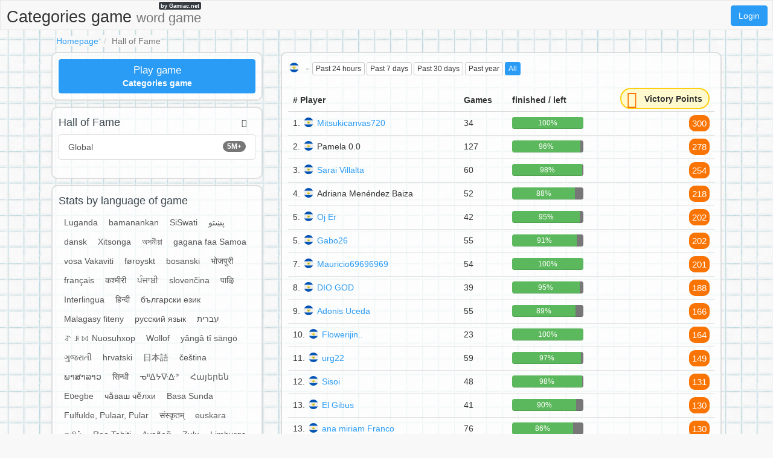

--- FILE ---
content_type: text/html;charset=UTF-8
request_url: https://scattergoriesonline.net/s/country/SV/all/
body_size: 11272
content:
<!DOCTYPE html>
<html xmlns="http://www.w3.org/1999/xhtml" lang="en"><head id="j_idt4">
        <meta charset="UTF-8" />

    <!-- Google Tag Manager -->
    <script>
        (function(w,d,s,l,i){w[l]=w[l]||[];w[l].push({'gtm.start':
    new Date().getTime(),event:'gtm.js'});var f=d.getElementsByTagName(s)[0],
    j=d.createElement(s),dl=l!='dataLayer'?'&l='+l:'';j.async=true;j.src=
    'https://www.googletagmanager.com/gtm.js?id='+i+dl;f.parentNode.insertBefore(j,f);
    })(window,document,'script','dataLayer','GTM-W9MC85');

    function gaEvent( eventName, params = {}) {
        dataLayer.push({
            'event': eventName, 
            'server': 'catalog',
            ...params
        });
    }
    </script>
    <!-- End Google Tag Manager -->  
        <meta name="viewport" content="width=device-width, initial-scale=1" />
        <meta name="theme-color" content="#ffffff" />
        <meta name="mobile-web-app-capable" content="yes" />
        <meta name="apple-mobile-web-app-capable" content="yes" /> 
        <meta name="apple-mobile-web-app-title" content="Categories game" />
        <link rel="shortcut icon" href="/favicon.png" />
        <link rel="apple-touch-icon" href="/apple-touch-icon.png" />
        <link rel="apple-touch-icon" sizes="57x57" href="/apple-touch-icon-57x57.png" />
        <link rel="apple-touch-icon" sizes="72x72" href="/apple-touch-icon-72x72.png" />
        <link rel="apple-touch-icon" sizes="76x76" href="/apple-touch-icon-76x76.png" />
        <link rel="apple-touch-icon" sizes="114x114" href="/apple-touch-icon-114x114.png" />
        <link rel="apple-touch-icon" sizes="120x120" href="/apple-touch-icon-120x120.png" />
        <link rel="apple-touch-icon" sizes="144x144" href="/apple-touch-icon-144x144.png" />
        <link rel="apple-touch-icon" sizes="152x152" href="/apple-touch-icon-152x152.png" />
        <link rel="apple-touch-icon" sizes="180x180" href="/apple-touch-icon-180x180.png" />

        <link type="text/css" rel="stylesheet" async="true" href="/c/resources/bootstrap18.min.css?v=1cbcvhp" />
        <link type="text/css" rel="stylesheet" async="true" href="/c/resources/basta.css?v=1cbcvhp" />
        <link type="text/css" rel="stylesheet" async="true" href="/c/resources/font-awesome.css" />
            <meta property="og:image" content="https://scattergoriesonline.net/static/share/share-en.png?v2" />
            <meta property="twitter:image" content="https://scattergoriesonline.net/static/share/share-en.png?v2" />

        <meta name="description" content="Hall of Fame - El Salvador / All #CategoriesGame " />

        <!--facebook-->
        <meta property="og:title" content="Hall of Fame / El Salvador / All / Categories game" />
        <meta property="og:type" content="website" />
        <meta property="og:site_name" content="Categories game" />
        <meta property="og:url" content="https://scattergoriesonline.net/s/country/SV/all/" />
        <meta property="og:description" content="Hall of Fame - El Salvador / All #CategoriesGame " />

        <!--twitter-->
        <meta name="twitter:title" content="Hall of Fame / El Salvador / All / Categories game" />
        <meta name="twitter:card" content="summary" />
        <meta name="twitter:site" content="Categories game" />
        <meta name="twitter:url" content="https://scattergoriesonline.net/s/country/SV/all/" />
        <meta name="twitter:description" content="Hall of Fame - El Salvador / All #CategoriesGame " />

        <link rel="canonical" href="https://scattergoriesonline.net/s/country/SV/all/" />

        <title>Hall of Fame / El Salvador / All / Categories game</title> 
        <script data-ad-client="ca-pub-4151037240598121" async="async" src="https://pagead2.googlesyndication.com/pagead/js/adsbygoogle.js"></script>

        <script type="text/javascript" src="/c/resources/jquery-3.2.1.min.js"></script>
        <script type="text/javascript" src="/c/resources/bootstrap.min.js"></script></head><body>

    <!-- Google Tag Manager (noscript) -->
    <noscript><iframe src="https://www.googletagmanager.com/ns.html?id=GTM-W9MC85" height="0" width="0" style="display:none;visibility:hidden"></iframe></noscript>
    <!-- End Google Tag Manager (noscript) -->

    <script>
        // <![CDATA[
        // AdBlockCheck v0.1
        !function(e,t){"function"==typeof define&&define.amd?define(t):"object"==typeof exports?module.exports=t:e.adblock=t()}(this,function(){"use strict";var e={},t=function(){var e=document.createElement("div");return e.id="adcontent",document.body.appendChild(e),e};return e.check=function(e,n){var o=t();setTimeout(function(){var t=0===o.offsetLeft&&0===o.offsetTop;e(t)},n||1e3)},e});
        // ]]>
    </script> 
    
    <div id="ajaxLoader" style="display: none">
        <div class="ajaxStatus"><img src="" />
        </div>
    </div>
<form id="headerForm" name="headerForm" method="post" action="/stats.xhtml" enctype="application/x-www-form-urlencoded">
<input type="hidden" name="headerForm" value="headerForm" />

            <nav class="nav">
                <ul>
                    <li class="logo">
                        <a href="/">
                            Categories game <small class="hidden-xs hidden-sm">word game</small>
                            <span>by Gamiac.net</span>
                        </a>
                    </li>
                        <li class="right">
                            <a href="#" data-toggle="modal" class="loginBtn btn btn-primary" data-target="#modal-login-force">
                                Login
                            </a>
                        </li>   
                </ul>
            </nav><input type="hidden" name="javax.faces.ViewState" id="j_id1:javax.faces.ViewState:0" value="8158115445759446877:176205192041076456" autocomplete="off" />
</form>
            <div class="container">
                <main>
        <header>
            <div class="row">
                <div class="col-sm-18">
                    <ol class="breadcrumb">
                        <li><a href="/">Homepage</a></li>
                        <li class="active">Hall of Fame</li>
                    </ol>
                </div>
            </div>
        </header>
        <div class="row">
            <div class="col-md-12 col-md-push-6">

    <div class="visible-xs adsenseWrapper">
        <div class="text-center" style="height: 116px;">
            <script async="async" src="//pagead2.googlesyndication.com/pagead/js/adsbygoogle.js"></script>
            <!-- Basta -->
            <ins class="adsbygoogle" style="display:inline-block;width:100%;height: 100px;" data-ad-client="ca-pub-4151037240598121" data-ad-slot="2052042294" data-ad-format="inline"></ins>
            <script>
                ( adsbygoogle = window.adsbygoogle || [ ] ).push( { } );
            </script>
        </div>
    </div>
                <div class="box-content box-stats-filter">
                    <div class="row">
                        <div class="col-xs-18">
                            <h2>
                                    <img height="20" width="20" src="https://gamiac.net/static/flags/countryCode/SV.svg" alt="SV" class="flag" />
                                - 
                                <span class="hidden-xs"><a href="/s/country/SV/24h/" class="btn btn-xs btn-default">
                                        Past 24 hours
                                    </a><a href="/s/country/SV/w/" class="btn btn-xs btn-default">
                                        Past 7 days
                                    </a><a href="/s/country/SV/m/" class="btn btn-xs btn-default">
                                        Past 30 days
                                    </a><a href="/s/country/SV/y/" class="btn btn-xs btn-default">
                                        Past year
                                    </a><a href="/s/country/SV/all/" class="btn btn-xs btn-primary">
                                        All
                                    </a>
                                </span>
                                <div class="btn-group visible-xs-inline-block">
                                    <button type="button" class="btn btn-xs btn-primary dropdown-toggle" data-toggle="dropdown" aria-haspopup="true" aria-expanded="false">
                                        All                                            
                                        <span class="caret"></span>
                                    </button>
                                    <ul class="dropdown-menu">
                                        <li><a href="/s/country/SV/24h/" class="">
                                                Past 24 hours
                                            </a>
                                        </li>
                                        <li><a href="/s/country/SV/w/" class="">
                                                Past 7 days
                                            </a>
                                        </li>
                                        <li><a href="/s/country/SV/m/" class="">
                                                Past 30 days
                                            </a>
                                        </li>
                                        <li><a href="/s/country/SV/y/" class="">
                                                Past year
                                            </a>
                                        </li>
                                        <li>
                                        </li>
                                    </ul>
                                </div>
                                <div class="fb-like pull-right" data-href="https://scattergoriesonline.net" data-layout="button_count" data-action="like" data-show-faces="false" data-share="false">
                                </div>
                            </h2>
                        </div>

                    </div>
                    <!--parametry do url-->
                    <table class="table table-hover box-stats-table">
                        <thead>
                            <tr>
                                <th># Player</th>
                                <th>Games</th>
                                <th class="hidden-xs">finished / left</th>
                                <th class="text-right">
                                    <div class="victory-points stats">
                                        <span class="fa-stack ">
                                            <i class="fa fa-circle fa-stack-2x"></i>
                                            <i class="fa fa-star fa-stack-1x fa-inverse"></i>
                                        </span>
                                        <span class="points hidden-xs">
                                            Victory Points
                                        </span>
                                    </div>
                                </th>
                            </tr>
                        </thead>
                        <tbody>
                                <tr>
                                    <td>
                                        1.
                                        <img height="20" width="20" src="https://gamiac.net/static/flags/countryCode/SV.svg" alt="SV" class="flag" /><a href="/p/t5z6up9em/Mitsukicanvas720">Mitsukicanvas720</a>              
                                    </td>
                                    <td>34</td>
                                    <td class="hidden-xs">
                                        <div class="progress">
                                            <div class="progress-bar progress-bar-success" style="width: 100.0%">100%
                                                
                                            </div>
                                            <div class="progress-bar progress-bar-left" style="width: 0.0%">
                                            </div>
                                        </div>
                                    </td>
                                    <td class="text-right">
                                        <span class="points">
                                            300
                                        </span> 
                                    </td>
                                </tr>
                                <tr>
                                    <td>
                                        2.
                                        <img height="20" width="20" src="https://gamiac.net/static/flags/countryCode/SV.svg" alt="SV" class="flag" />Pamela 0.0              
                                    </td>
                                    <td>127</td>
                                    <td class="hidden-xs">
                                        <div class="progress">
                                            <div class="progress-bar progress-bar-success" style="width: 96.06299212598425%">96%
                                                
                                            </div>
                                            <div class="progress-bar progress-bar-left" style="width: 3.937007874015748%">
                                            </div>
                                        </div>
                                    </td>
                                    <td class="text-right">
                                        <span class="points">
                                            278
                                        </span> 
                                    </td>
                                </tr>
                                <tr>
                                    <td>
                                        3.
                                        <img height="20" width="20" src="https://gamiac.net/static/flags/countryCode/SV.svg" alt="SV" class="flag" /><a href="/p/h6fgwi3fo/Sarai-Villalta">Sarai Villalta</a>              
                                    </td>
                                    <td>60</td>
                                    <td class="hidden-xs">
                                        <div class="progress">
                                            <div class="progress-bar progress-bar-success" style="width: 98.33333333333334%">98%
                                                
                                            </div>
                                            <div class="progress-bar progress-bar-left" style="width: 1.6666666666666572%">
                                            </div>
                                        </div>
                                    </td>
                                    <td class="text-right">
                                        <span class="points">
                                            254
                                        </span> 
                                    </td>
                                </tr>
                                <tr>
                                    <td>
                                        4.
                                        <img height="20" width="20" src="https://gamiac.net/static/flags/countryCode/SV.svg" alt="SV" class="flag" />Adriana Menéndez Baiza              
                                    </td>
                                    <td>52</td>
                                    <td class="hidden-xs">
                                        <div class="progress">
                                            <div class="progress-bar progress-bar-success" style="width: 88.46153846153847%">88%
                                                
                                            </div>
                                            <div class="progress-bar progress-bar-left" style="width: 11.538461538461533%">
                                            </div>
                                        </div>
                                    </td>
                                    <td class="text-right">
                                        <span class="points">
                                            218
                                        </span> 
                                    </td>
                                </tr>
                                <tr>
                                    <td>
                                        5.
                                        <img height="20" width="20" src="https://gamiac.net/static/flags/countryCode/SV.svg" alt="SV" class="flag" /><a href="/p/7rkkrp46w/Oj-Er">Oj Er</a>              
                                    </td>
                                    <td>42</td>
                                    <td class="hidden-xs">
                                        <div class="progress">
                                            <div class="progress-bar progress-bar-success" style="width: 95.23809523809524%">95%
                                                
                                            </div>
                                            <div class="progress-bar progress-bar-left" style="width: 4.761904761904759%">
                                            </div>
                                        </div>
                                    </td>
                                    <td class="text-right">
                                        <span class="points">
                                            202
                                        </span> 
                                    </td>
                                </tr>
                                <tr>
                                    <td>
                                        5.
                                        <img height="20" width="20" src="https://gamiac.net/static/flags/countryCode/SV.svg" alt="SV" class="flag" /><a href="/p/fw7owkx8i/Gabo26">Gabo26</a>              
                                    </td>
                                    <td>55</td>
                                    <td class="hidden-xs">
                                        <div class="progress">
                                            <div class="progress-bar progress-bar-success" style="width: 90.9090909090909%">91%
                                                
                                            </div>
                                            <div class="progress-bar progress-bar-left" style="width: 9.090909090909093%">
                                            </div>
                                        </div>
                                    </td>
                                    <td class="text-right">
                                        <span class="points">
                                            202
                                        </span> 
                                    </td>
                                </tr>
                                <tr>
                                    <td>
                                        7.
                                        <img height="20" width="20" src="https://gamiac.net/static/flags/countryCode/SV.svg" alt="SV" class="flag" /><a href="/p/qbycs1nhz/Mauricio69696969">Mauricio69696969</a>              
                                    </td>
                                    <td>54</td>
                                    <td class="hidden-xs">
                                        <div class="progress">
                                            <div class="progress-bar progress-bar-success" style="width: 100.0%">100%
                                                
                                            </div>
                                            <div class="progress-bar progress-bar-left" style="width: 0.0%">
                                            </div>
                                        </div>
                                    </td>
                                    <td class="text-right">
                                        <span class="points">
                                            201
                                        </span> 
                                    </td>
                                </tr>
                                <tr>
                                    <td>
                                        8.
                                        <img height="20" width="20" src="https://gamiac.net/static/flags/countryCode/SV.svg" alt="SV" class="flag" /><a href="/p/yypuwzk1f/DIO-GOD">DIO GOD</a>              
                                    </td>
                                    <td>39</td>
                                    <td class="hidden-xs">
                                        <div class="progress">
                                            <div class="progress-bar progress-bar-success" style="width: 94.87179487179488%">95%
                                                
                                            </div>
                                            <div class="progress-bar progress-bar-left" style="width: 5.128205128205124%">
                                            </div>
                                        </div>
                                    </td>
                                    <td class="text-right">
                                        <span class="points">
                                            188
                                        </span> 
                                    </td>
                                </tr>
                                <tr>
                                    <td>
                                        9.
                                        <img height="20" width="20" src="https://gamiac.net/static/flags/countryCode/SV.svg" alt="SV" class="flag" /><a href="/p/z6cjssfne/Adonis-Uceda">Adonis Uceda</a>              
                                    </td>
                                    <td>55</td>
                                    <td class="hidden-xs">
                                        <div class="progress">
                                            <div class="progress-bar progress-bar-success" style="width: 89.0909090909091%">89%
                                                
                                            </div>
                                            <div class="progress-bar progress-bar-left" style="width: 10.909090909090907%">
                                            </div>
                                        </div>
                                    </td>
                                    <td class="text-right">
                                        <span class="points">
                                            166
                                        </span> 
                                    </td>
                                </tr>
                                <tr>
                                    <td>
                                        10.
                                        <img height="20" width="20" src="https://gamiac.net/static/flags/countryCode/SV.svg" alt="SV" class="flag" /><a href="/p/9j1mzf4fm/Flowerijin-">Flowerijin.. </a>              
                                    </td>
                                    <td>23</td>
                                    <td class="hidden-xs">
                                        <div class="progress">
                                            <div class="progress-bar progress-bar-success" style="width: 100.0%">100%
                                                
                                            </div>
                                            <div class="progress-bar progress-bar-left" style="width: 0.0%">
                                            </div>
                                        </div>
                                    </td>
                                    <td class="text-right">
                                        <span class="points">
                                            164
                                        </span> 
                                    </td>
                                </tr>
                                <tr>
                                    <td>
                                        11.
                                        <img height="20" width="20" src="https://gamiac.net/static/flags/countryCode/SV.svg" alt="SV" class="flag" /><a href="/p/uj9ts1n7b/urg22">urg22</a>              
                                    </td>
                                    <td>59</td>
                                    <td class="hidden-xs">
                                        <div class="progress">
                                            <div class="progress-bar progress-bar-success" style="width: 96.61016949152543%">97%
                                                
                                            </div>
                                            <div class="progress-bar progress-bar-left" style="width: 3.3898305084745743%">
                                            </div>
                                        </div>
                                    </td>
                                    <td class="text-right">
                                        <span class="points">
                                            149
                                        </span> 
                                    </td>
                                </tr>
                                <tr>
                                    <td>
                                        12.
                                        <img height="20" width="20" src="https://gamiac.net/static/flags/countryCode/SV.svg" alt="SV" class="flag" /><a href="/p/4dwjwwjrm/Sisoi">Sisoi</a>              
                                    </td>
                                    <td>48</td>
                                    <td class="hidden-xs">
                                        <div class="progress">
                                            <div class="progress-bar progress-bar-success" style="width: 97.91666666666667%">98%
                                                
                                            </div>
                                            <div class="progress-bar progress-bar-left" style="width: 2.0833333333333286%">
                                            </div>
                                        </div>
                                    </td>
                                    <td class="text-right">
                                        <span class="points">
                                            131
                                        </span> 
                                    </td>
                                </tr>
                                <tr>
                                    <td>
                                        13.
                                        <img height="20" width="20" src="https://gamiac.net/static/flags/countryCode/SV.svg" alt="SV" class="flag" /><a href="/p/d7ceg8wdm/El-Gibus">El Gibus</a>              
                                    </td>
                                    <td>41</td>
                                    <td class="hidden-xs">
                                        <div class="progress">
                                            <div class="progress-bar progress-bar-success" style="width: 90.24390243902438%">90%
                                                
                                            </div>
                                            <div class="progress-bar progress-bar-left" style="width: 9.756097560975618%">
                                            </div>
                                        </div>
                                    </td>
                                    <td class="text-right">
                                        <span class="points">
                                            130
                                        </span> 
                                    </td>
                                </tr>
                                <tr>
                                    <td>
                                        13.
                                        <img height="20" width="20" src="https://gamiac.net/static/flags/countryCode/SV.svg" alt="SV" class="flag" /><a href="/p/p3usspkhf/ana-miriam-Franco">ana miriam Franco</a>              
                                    </td>
                                    <td>76</td>
                                    <td class="hidden-xs">
                                        <div class="progress">
                                            <div class="progress-bar progress-bar-success" style="width: 85.52631578947368%">86%
                                                
                                            </div>
                                            <div class="progress-bar progress-bar-left" style="width: 14.473684210526315%">
                                            </div>
                                        </div>
                                    </td>
                                    <td class="text-right">
                                        <span class="points">
                                            130
                                        </span> 
                                    </td>
                                </tr>
                                <tr>
                                    <td>
                                        15.
                                        <img height="20" width="20" src="https://gamiac.net/static/flags/countryCode/SV.svg" alt="SV" class="flag" />Steffany UwU              
                                    </td>
                                    <td>63</td>
                                    <td class="hidden-xs">
                                        <div class="progress">
                                            <div class="progress-bar progress-bar-success" style="width: 98.4126984126984%">98%
                                                
                                            </div>
                                            <div class="progress-bar progress-bar-left" style="width: 1.5873015873015959%">
                                            </div>
                                        </div>
                                    </td>
                                    <td class="text-right">
                                        <span class="points">
                                            128
                                        </span> 
                                    </td>
                                </tr>
                                <tr>
                                    <td>
                                        16.
                                        <img height="20" width="20" src="https://gamiac.net/static/flags/countryCode/SV.svg" alt="SV" class="flag" /><a href="/p/3gdcwkxeq/jokse">jokse</a>              
                                    </td>
                                    <td>44</td>
                                    <td class="hidden-xs">
                                        <div class="progress">
                                            <div class="progress-bar progress-bar-success" style="width: 95.45454545454547%">95%
                                                
                                            </div>
                                            <div class="progress-bar progress-bar-left" style="width: 4.5454545454545325%">
                                            </div>
                                        </div>
                                    </td>
                                    <td class="text-right">
                                        <span class="points">
                                            126
                                        </span> 
                                    </td>
                                </tr>
                                <tr>
                                    <td>
                                        17.
                                        <img height="20" width="20" src="https://gamiac.net/static/flags/countryCode/SV.svg" alt="SV" class="flag" /><a href="/p/k5zge44wu/Luis-Quintanilla">Luis Quintanilla</a>              
                                    </td>
                                    <td>28</td>
                                    <td class="hidden-xs">
                                        <div class="progress">
                                            <div class="progress-bar progress-bar-success" style="width: 96.42857142857143%">96%
                                                
                                            </div>
                                            <div class="progress-bar progress-bar-left" style="width: 3.5714285714285694%">
                                            </div>
                                        </div>
                                    </td>
                                    <td class="text-right">
                                        <span class="points">
                                            124
                                        </span> 
                                    </td>
                                </tr>
                                <tr>
                                    <td>
                                        18.
                                        <img height="20" width="20" src="https://gamiac.net/static/flags/countryCode/SV.svg" alt="SV" class="flag" /><a href="/p/gyhdwrbgn/Caballero245">Caballero245</a>              
                                    </td>
                                    <td>51</td>
                                    <td class="hidden-xs">
                                        <div class="progress">
                                            <div class="progress-bar progress-bar-success" style="width: 100.0%">100%
                                                
                                            </div>
                                            <div class="progress-bar progress-bar-left" style="width: 0.0%">
                                            </div>
                                        </div>
                                    </td>
                                    <td class="text-right">
                                        <span class="points">
                                            123
                                        </span> 
                                    </td>
                                </tr>
                                <tr>
                                    <td>
                                        19.
                                        <img height="20" width="20" src="https://gamiac.net/static/flags/countryCode/SV.svg" alt="SV" class="flag" /><a href="/p/xudnssnmk/Bryan-Claros">Bryan Claros</a>              
                                    </td>
                                    <td>23</td>
                                    <td class="hidden-xs">
                                        <div class="progress">
                                            <div class="progress-bar progress-bar-success" style="width: 91.30434782608695%">91%
                                                
                                            </div>
                                            <div class="progress-bar progress-bar-left" style="width: 8.695652173913047%">
                                            </div>
                                        </div>
                                    </td>
                                    <td class="text-right">
                                        <span class="points">
                                            122
                                        </span> 
                                    </td>
                                </tr>
                                <tr>
                                    <td>
                                        20.
                                        <img height="20" width="20" src="https://gamiac.net/static/flags/countryCode/SV.svg" alt="SV" class="flag" />Rodrigo Portillo              
                                    </td>
                                    <td>47</td>
                                    <td class="hidden-xs">
                                        <div class="progress">
                                            <div class="progress-bar progress-bar-success" style="width: 97.87234042553192%">98%
                                                
                                            </div>
                                            <div class="progress-bar progress-bar-left" style="width: 2.1276595744680833%">
                                            </div>
                                        </div>
                                    </td>
                                    <td class="text-right">
                                        <span class="points">
                                            117
                                        </span> 
                                    </td>
                                </tr>
                                <tr>
                                    <td>
                                        21.
                                        <img height="20" width="20" src="https://gamiac.net/static/flags/countryCode/SV.svg" alt="SV" class="flag" />Jonás Morán              
                                    </td>
                                    <td>17</td>
                                    <td class="hidden-xs">
                                        <div class="progress">
                                            <div class="progress-bar progress-bar-success" style="width: 100.0%">100%
                                                
                                            </div>
                                            <div class="progress-bar progress-bar-left" style="width: 0.0%">
                                            </div>
                                        </div>
                                    </td>
                                    <td class="text-right">
                                        <span class="points">
                                            113
                                        </span> 
                                    </td>
                                </tr>
                                <tr>
                                    <td>
                                        21.
                                        <img height="20" width="20" src="https://gamiac.net/static/flags/countryCode/SV.svg" alt="SV" class="flag" /><a href="/p/mm8mw751e/TheFr4nkUWU">TheFr4nkUWU</a>              
                                    </td>
                                    <td>40</td>
                                    <td class="hidden-xs">
                                        <div class="progress">
                                            <div class="progress-bar progress-bar-success" style="width: 92.5%">92%
                                                
                                            </div>
                                            <div class="progress-bar progress-bar-left" style="width: 7.5%">
                                            </div>
                                        </div>
                                    </td>
                                    <td class="text-right">
                                        <span class="points">
                                            113
                                        </span> 
                                    </td>
                                </tr>
                                <tr>
                                    <td>
                                        23.
                                        <img height="20" width="20" src="https://gamiac.net/static/flags/countryCode/SV.svg" alt="SV" class="flag" /><a href="/p/app6w3w87/Fernando-Maga%C3%B1a">Fernando Magaña</a>              
                                    </td>
                                    <td>31</td>
                                    <td class="hidden-xs">
                                        <div class="progress">
                                            <div class="progress-bar progress-bar-success" style="width: 83.87096774193547%">84%
                                                
                                            </div>
                                            <div class="progress-bar progress-bar-left" style="width: 16.129032258064527%">16%
                                                
                                            </div>
                                        </div>
                                    </td>
                                    <td class="text-right">
                                        <span class="points">
                                            112
                                        </span> 
                                    </td>
                                </tr>
                                <tr>
                                    <td>
                                        23.
                                        <img height="20" width="20" src="https://gamiac.net/static/flags/countryCode/SV.svg" alt="SV" class="flag" /><a href="/p/td17wcbzw/Rodrigololm">Rodrigololm</a>              
                                    </td>
                                    <td>34</td>
                                    <td class="hidden-xs">
                                        <div class="progress">
                                            <div class="progress-bar progress-bar-success" style="width: 97.05882352941177%">97%
                                                
                                            </div>
                                            <div class="progress-bar progress-bar-left" style="width: 2.941176470588232%">
                                            </div>
                                        </div>
                                    </td>
                                    <td class="text-right">
                                        <span class="points">
                                            112
                                        </span> 
                                    </td>
                                </tr>
                                <tr>
                                    <td>
                                        25.
                                        <img height="20" width="20" src="https://gamiac.net/static/flags/countryCode/SV.svg" alt="SV" class="flag" /><a href="/p/uhbaw34eb/Burbu-Mar">Burbu Mar</a>              
                                    </td>
                                    <td>27</td>
                                    <td class="hidden-xs">
                                        <div class="progress">
                                            <div class="progress-bar progress-bar-success" style="width: 85.18518518518519%">85%
                                                
                                            </div>
                                            <div class="progress-bar progress-bar-left" style="width: 14.81481481481481%">
                                            </div>
                                        </div>
                                    </td>
                                    <td class="text-right">
                                        <span class="points">
                                            111
                                        </span> 
                                    </td>
                                </tr>
                                <tr>
                                    <td>
                                        25.
                                        <img height="20" width="20" src="https://gamiac.net/static/flags/countryCode/SV.svg" alt="SV" class="flag" />MonarkSionist              
                                    </td>
                                    <td>17</td>
                                    <td class="hidden-xs">
                                        <div class="progress">
                                            <div class="progress-bar progress-bar-success" style="width: 100.0%">100%
                                                
                                            </div>
                                            <div class="progress-bar progress-bar-left" style="width: 0.0%">
                                            </div>
                                        </div>
                                    </td>
                                    <td class="text-right">
                                        <span class="points">
                                            111
                                        </span> 
                                    </td>
                                </tr>
                                <tr>
                                    <td>
                                        27.
                                        <img height="20" width="20" src="https://gamiac.net/static/flags/countryCode/SV.svg" alt="SV" class="flag" /><a href="/p/mfd5sjx3u/Emely-Martinez">Emely Martinez</a>              
                                    </td>
                                    <td>38</td>
                                    <td class="hidden-xs">
                                        <div class="progress">
                                            <div class="progress-bar progress-bar-success" style="width: 89.47368421052633%">89%
                                                
                                            </div>
                                            <div class="progress-bar progress-bar-left" style="width: 10.52631578947367%">
                                            </div>
                                        </div>
                                    </td>
                                    <td class="text-right">
                                        <span class="points">
                                            107
                                        </span> 
                                    </td>
                                </tr>
                                <tr>
                                    <td>
                                        28.
                                        <img height="20" width="20" src="https://gamiac.net/static/flags/countryCode/SV.svg" alt="SV" class="flag" />Cin♡              
                                    </td>
                                    <td>23</td>
                                    <td class="hidden-xs">
                                        <div class="progress">
                                            <div class="progress-bar progress-bar-success" style="width: 100.0%">100%
                                                
                                            </div>
                                            <div class="progress-bar progress-bar-left" style="width: 0.0%">
                                            </div>
                                        </div>
                                    </td>
                                    <td class="text-right">
                                        <span class="points">
                                            105
                                        </span> 
                                    </td>
                                </tr>
                                <tr>
                                    <td>
                                        29.
                                        <img height="20" width="20" src="https://gamiac.net/static/flags/countryCode/SV.svg" alt="SV" class="flag" /><a href="/p/wy9himaso/Omar-Fonseca">Omar Fonseca</a>              
                                    </td>
                                    <td>36</td>
                                    <td class="hidden-xs">
                                        <div class="progress">
                                            <div class="progress-bar progress-bar-success" style="width: 94.44444444444444%">94%
                                                
                                            </div>
                                            <div class="progress-bar progress-bar-left" style="width: 5.555555555555557%">
                                            </div>
                                        </div>
                                    </td>
                                    <td class="text-right">
                                        <span class="points">
                                            101
                                        </span> 
                                    </td>
                                </tr>
                                <tr>
                                    <td>
                                        29.
                                        <img height="20" width="20" src="https://gamiac.net/static/flags/countryCode/SV.svg" alt="SV" class="flag" /><a href="/p/de6sw15hy/elarguetabro">elarguetabro</a>              
                                    </td>
                                    <td>34</td>
                                    <td class="hidden-xs">
                                        <div class="progress">
                                            <div class="progress-bar progress-bar-success" style="width: 91.1764705882353%">91%
                                                
                                            </div>
                                            <div class="progress-bar progress-bar-left" style="width: 8.823529411764696%">
                                            </div>
                                        </div>
                                    </td>
                                    <td class="text-right">
                                        <span class="points">
                                            101
                                        </span> 
                                    </td>
                                </tr>
                                <tr>
                                    <td>
                                        29.
                                        <img height="20" width="20" src="https://gamiac.net/static/flags/countryCode/SV.svg" alt="SV" class="flag" /><a href="/p/aap3u9m66/Ajlink">Ajlink</a>              
                                    </td>
                                    <td>24</td>
                                    <td class="hidden-xs">
                                        <div class="progress">
                                            <div class="progress-bar progress-bar-success" style="width: 95.83333333333334%">96%
                                                
                                            </div>
                                            <div class="progress-bar progress-bar-left" style="width: 4.166666666666657%">
                                            </div>
                                        </div>
                                    </td>
                                    <td class="text-right">
                                        <span class="points">
                                            101
                                        </span> 
                                    </td>
                                </tr>
                                <tr>
                                    <td>
                                        29.
                                        <img height="20" width="20" src="https://gamiac.net/static/flags/countryCode/SV.svg" alt="SV" class="flag" /><a href="/p/4xyiwkx87/Jorgue-Salvaje-6">Jorgue Salvaje 6</a>              
                                    </td>
                                    <td>50</td>
                                    <td class="hidden-xs">
                                        <div class="progress">
                                            <div class="progress-bar progress-bar-success" style="width: 90.0%">90%
                                                
                                            </div>
                                            <div class="progress-bar progress-bar-left" style="width: 10.0%">
                                            </div>
                                        </div>
                                    </td>
                                    <td class="text-right">
                                        <span class="points">
                                            101
                                        </span> 
                                    </td>
                                </tr>
                                <tr>
                                    <td>
                                        33.
                                        <img height="20" width="20" src="https://gamiac.net/static/flags/countryCode/SV.svg" alt="SV" class="flag" /><a href="/p/15fnw46sw/Kevin-Mendoza-704">Kevin Mendoza 704</a>              
                                    </td>
                                    <td>26</td>
                                    <td class="hidden-xs">
                                        <div class="progress">
                                            <div class="progress-bar progress-bar-success" style="width: 100.0%">100%
                                                
                                            </div>
                                            <div class="progress-bar progress-bar-left" style="width: 0.0%">
                                            </div>
                                        </div>
                                    </td>
                                    <td class="text-right">
                                        <span class="points">
                                            100
                                        </span> 
                                    </td>
                                </tr>
                                <tr>
                                    <td>
                                        34.
                                        <img height="20" width="20" src="https://gamiac.net/static/flags/countryCode/SV.svg" alt="SV" class="flag" />Chesteeeeeer              
                                    </td>
                                    <td>35</td>
                                    <td class="hidden-xs">
                                        <div class="progress">
                                            <div class="progress-bar progress-bar-success" style="width: 91.42857142857143%">91%
                                                
                                            </div>
                                            <div class="progress-bar progress-bar-left" style="width: 8.57142857142857%">
                                            </div>
                                        </div>
                                    </td>
                                    <td class="text-right">
                                        <span class="points">
                                            97
                                        </span> 
                                    </td>
                                </tr>
                                <tr>
                                    <td>
                                        34.
                                        <img height="20" width="20" src="https://gamiac.net/static/flags/countryCode/SV.svg" alt="SV" class="flag" />Frank              
                                    </td>
                                    <td>37</td>
                                    <td class="hidden-xs">
                                        <div class="progress">
                                            <div class="progress-bar progress-bar-success" style="width: 94.5945945945946%">95%
                                                
                                            </div>
                                            <div class="progress-bar progress-bar-left" style="width: 5.4054054054054035%">
                                            </div>
                                        </div>
                                    </td>
                                    <td class="text-right">
                                        <span class="points">
                                            97
                                        </span> 
                                    </td>
                                </tr>
                                <tr>
                                    <td>
                                        36.
                                        <img height="20" width="20" src="https://gamiac.net/static/flags/countryCode/SV.svg" alt="SV" class="flag" /><a href="/p/9c5euse5j/Henry-Lovo">Henry Lovo</a>              
                                    </td>
                                    <td>43</td>
                                    <td class="hidden-xs">
                                        <div class="progress">
                                            <div class="progress-bar progress-bar-success" style="width: 100.0%">100%
                                                
                                            </div>
                                            <div class="progress-bar progress-bar-left" style="width: 0.0%">
                                            </div>
                                        </div>
                                    </td>
                                    <td class="text-right">
                                        <span class="points">
                                            96
                                        </span> 
                                    </td>
                                </tr>
                                <tr>
                                    <td>
                                        36.
                                        <img height="20" width="20" src="https://gamiac.net/static/flags/countryCode/SV.svg" alt="SV" class="flag" /><a href="/p/izt1ssdxw/Enrique-Valdi">Enrique Valdi</a>              
                                    </td>
                                    <td>21</td>
                                    <td class="hidden-xs">
                                        <div class="progress">
                                            <div class="progress-bar progress-bar-success" style="width: 100.0%">100%
                                                
                                            </div>
                                            <div class="progress-bar progress-bar-left" style="width: 0.0%">
                                            </div>
                                        </div>
                                    </td>
                                    <td class="text-right">
                                        <span class="points">
                                            96
                                        </span> 
                                    </td>
                                </tr>
                                <tr>
                                    <td>
                                        38.
                                        <img height="20" width="20" src="https://gamiac.net/static/flags/countryCode/SV.svg" alt="SV" class="flag" /><a href="/p/roc6jq1k9/RastaGamerTHC">RastaGamerTHC</a>              
                                    </td>
                                    <td>19</td>
                                    <td class="hidden-xs">
                                        <div class="progress">
                                            <div class="progress-bar progress-bar-success" style="width: 100.0%">100%
                                                
                                            </div>
                                            <div class="progress-bar progress-bar-left" style="width: 0.0%">
                                            </div>
                                        </div>
                                    </td>
                                    <td class="text-right">
                                        <span class="points">
                                            95
                                        </span> 
                                    </td>
                                </tr>
                                <tr>
                                    <td>
                                        38.
                                        <img height="20" width="20" src="https://gamiac.net/static/flags/countryCode/SV.svg" alt="SV" class="flag" /><a href="/p/5zkswwib9/MESOSA_04">MESOSA_04</a>              
                                    </td>
                                    <td>27</td>
                                    <td class="hidden-xs">
                                        <div class="progress">
                                            <div class="progress-bar progress-bar-success" style="width: 96.29629629629629%">96%
                                                
                                            </div>
                                            <div class="progress-bar progress-bar-left" style="width: 3.7037037037037095%">
                                            </div>
                                        </div>
                                    </td>
                                    <td class="text-right">
                                        <span class="points">
                                            95
                                        </span> 
                                    </td>
                                </tr>
                                <tr>
                                    <td>
                                        40.
                                        <img height="20" width="20" src="https://gamiac.net/static/flags/countryCode/SV.svg" alt="SV" class="flag" />David Alfaro              
                                    </td>
                                    <td>19</td>
                                    <td class="hidden-xs">
                                        <div class="progress">
                                            <div class="progress-bar progress-bar-success" style="width: 94.73684210526316%">95%
                                                
                                            </div>
                                            <div class="progress-bar progress-bar-left" style="width: 5.263157894736835%">
                                            </div>
                                        </div>
                                    </td>
                                    <td class="text-right">
                                        <span class="points">
                                            94
                                        </span> 
                                    </td>
                                </tr>
                                <tr>
                                    <td>
                                        40.
                                        <img height="20" width="20" src="https://gamiac.net/static/flags/countryCode/SV.svg" alt="SV" class="flag" /><a href="/p/a1qizfimc/Karla-Minero">Karla Minero</a>              
                                    </td>
                                    <td>11</td>
                                    <td class="hidden-xs">
                                        <div class="progress">
                                            <div class="progress-bar progress-bar-success" style="width: 100.00000000000001%">100%
                                                
                                            </div>
                                            <div class="progress-bar progress-bar-left" style="width: -1.4210854715202004E-14%">
                                            </div>
                                        </div>
                                    </td>
                                    <td class="text-right">
                                        <span class="points">
                                            94
                                        </span> 
                                    </td>
                                </tr>
                                <tr>
                                    <td>
                                        42.
                                        <img height="20" width="20" src="https://gamiac.net/static/flags/countryCode/SV.svg" alt="SV" class="flag" />Ragknar              
                                    </td>
                                    <td>29</td>
                                    <td class="hidden-xs">
                                        <div class="progress">
                                            <div class="progress-bar progress-bar-success" style="width: 100.0%">100%
                                                
                                            </div>
                                            <div class="progress-bar progress-bar-left" style="width: 0.0%">
                                            </div>
                                        </div>
                                    </td>
                                    <td class="text-right">
                                        <span class="points">
                                            93
                                        </span> 
                                    </td>
                                </tr>
                                <tr>
                                    <td>
                                        42.
                                        <img height="20" width="20" src="https://gamiac.net/static/flags/countryCode/SV.svg" alt="SV" class="flag" />Vane Ruano              
                                    </td>
                                    <td>32</td>
                                    <td class="hidden-xs">
                                        <div class="progress">
                                            <div class="progress-bar progress-bar-success" style="width: 87.5%">88%
                                                
                                            </div>
                                            <div class="progress-bar progress-bar-left" style="width: 12.5%">
                                            </div>
                                        </div>
                                    </td>
                                    <td class="text-right">
                                        <span class="points">
                                            93
                                        </span> 
                                    </td>
                                </tr>
                                <tr>
                                    <td>
                                        44.
                                        <img height="20" width="20" src="https://gamiac.net/static/flags/countryCode/SV.svg" alt="SV" class="flag" /><a href="/p/txr7u3kfi/%C4%90rakter">Đrakter</a>              
                                    </td>
                                    <td>37</td>
                                    <td class="hidden-xs">
                                        <div class="progress">
                                            <div class="progress-bar progress-bar-success" style="width: 91.89189189189189%">92%
                                                
                                            </div>
                                            <div class="progress-bar progress-bar-left" style="width: 8.108108108108112%">
                                            </div>
                                        </div>
                                    </td>
                                    <td class="text-right">
                                        <span class="points">
                                            92
                                        </span> 
                                    </td>
                                </tr>
                                <tr>
                                    <td>
                                        45.
                                        <img height="20" width="20" src="https://gamiac.net/static/flags/countryCode/SV.svg" alt="SV" class="flag" /><a href="/p/i7tdwambe/Daniel-%C3%90elgado-C%C3%A1rcamo">Daniel Ðelgado Cárcamo</a>              
                                    </td>
                                    <td>34</td>
                                    <td class="hidden-xs">
                                        <div class="progress">
                                            <div class="progress-bar progress-bar-success" style="width: 97.05882352941177%">97%
                                                
                                            </div>
                                            <div class="progress-bar progress-bar-left" style="width: 2.941176470588232%">
                                            </div>
                                        </div>
                                    </td>
                                    <td class="text-right">
                                        <span class="points">
                                            91
                                        </span> 
                                    </td>
                                </tr>
                                <tr>
                                    <td>
                                        45.
                                        <img height="20" width="20" src="https://gamiac.net/static/flags/countryCode/SV.svg" alt="SV" class="flag" /><a href="/p/9jo3usa49/kookmin">kookmin</a>              
                                    </td>
                                    <td>25</td>
                                    <td class="hidden-xs">
                                        <div class="progress">
                                            <div class="progress-bar progress-bar-success" style="width: 92.0%">92%
                                                
                                            </div>
                                            <div class="progress-bar progress-bar-left" style="width: 8.0%">
                                            </div>
                                        </div>
                                    </td>
                                    <td class="text-right">
                                        <span class="points">
                                            91
                                        </span> 
                                    </td>
                                </tr>
                                <tr>
                                    <td>
                                        47.
                                        <img height="20" width="20" src="https://gamiac.net/static/flags/countryCode/SV.svg" alt="SV" class="flag" />Jeff Alas              
                                    </td>
                                    <td>36</td>
                                    <td class="hidden-xs">
                                        <div class="progress">
                                            <div class="progress-bar progress-bar-success" style="width: 91.66666666666666%">92%
                                                
                                            </div>
                                            <div class="progress-bar progress-bar-left" style="width: 8.333333333333343%">
                                            </div>
                                        </div>
                                    </td>
                                    <td class="text-right">
                                        <span class="points">
                                            90
                                        </span> 
                                    </td>
                                </tr>
                                <tr>
                                    <td>
                                        48.
                                        <img height="20" width="20" src="https://gamiac.net/static/flags/countryCode/SV.svg" alt="SV" class="flag" />Rebeca Figueroa 156              
                                    </td>
                                    <td>26</td>
                                    <td class="hidden-xs">
                                        <div class="progress">
                                            <div class="progress-bar progress-bar-success" style="width: 100.0%">100%
                                                
                                            </div>
                                            <div class="progress-bar progress-bar-left" style="width: 0.0%">
                                            </div>
                                        </div>
                                    </td>
                                    <td class="text-right">
                                        <span class="points">
                                            89
                                        </span> 
                                    </td>
                                </tr>
                                <tr>
                                    <td>
                                        48.
                                        <img height="20" width="20" src="https://gamiac.net/static/flags/countryCode/SV.svg" alt="SV" class="flag" /><a href="/p/skrqwfhkq/Velaske">Velaske</a>              
                                    </td>
                                    <td>49</td>
                                    <td class="hidden-xs">
                                        <div class="progress">
                                            <div class="progress-bar progress-bar-success" style="width: 85.71428571428572%">86%
                                                
                                            </div>
                                            <div class="progress-bar progress-bar-left" style="width: 14.285714285714278%">
                                            </div>
                                        </div>
                                    </td>
                                    <td class="text-right">
                                        <span class="points">
                                            89
                                        </span> 
                                    </td>
                                </tr>
                                <tr>
                                    <td>
                                        48.
                                        <img height="20" width="20" src="https://gamiac.net/static/flags/countryCode/SV.svg" alt="SV" class="flag" /><a href="/p/7crysdtft/CarLex666">CarLex666</a>              
                                    </td>
                                    <td>10</td>
                                    <td class="hidden-xs">
                                        <div class="progress">
                                            <div class="progress-bar progress-bar-success" style="width: 100.0%">100%
                                                
                                            </div>
                                            <div class="progress-bar progress-bar-left" style="width: 0.0%">
                                            </div>
                                        </div>
                                    </td>
                                    <td class="text-right">
                                        <span class="points">
                                            89
                                        </span> 
                                    </td>
                                </tr>
                        </tbody>
                    </table>
                        <div class="box-content-right" style="font-size: 10px">
                            Statistics are updated every ~day
                        </div>
                </div>
            </div>
            <div class="col-md-6 col-md-pull-12">
                <div class="box-content">
                    <div class="row">
                        <div class="col-xs-18"><a href="/new-game.xhtml?utm_source=net.topoul.basta&amp;utm_medium=internalad&amp;utm_campaign=statsBtn" class="btn btn-block btn-primary btn-catalog-play ">
                                <big>Play game</big> <br /><b>Categories game</b></a>
                        </div>
                    </div>
                </div>
                <div class="box-content box-catalog">
                    <div class="row">
                        <div class="col-xs-12">
                            <h2>Hall of Fame</h2>
                        </div>
                        <div class="col-xs-6 text-right" style="padding: 5px 30px 0 0 ;">
                            <span class="fa fa-users"></span>
                        </div>
                    </div>
                    <div class="list-group"><a href="/s/world/all/" class="list-group-item clearfix ">
                            <span class="badge">5M+</span>
                            Global
                        </a>
                    </div>
                </div>
                <div class="box-content box-catalog">
                    <div class="row">
                        <div class="col-xs-18">
                            <h2>Stats by language of game</h2>
                        </div>
                    </div>
                    <div class="boolBtnList" style="margin-bottom: 10px;"><a href="/s/lang/lg/all/" class="">
                                Luganda
                            </a><a href="/s/lang/bm/all/" class="">
                                bamanankan
                            </a><a href="/s/lang/ss/all/" class="">
                                SiSwati
                            </a><a href="/s/lang/ps/all/" class="">
                                پښتو
                            </a><a href="/s/lang/da/all/" class="">
                                dansk
                            </a><a href="/s/lang/ts/all/" class="">
                                Xitsonga
                            </a><a href="/s/lang/as/all/" class="">
                                অসমীয়া
                            </a><a href="/s/lang/sm/all/" class="">
                                gagana faa Samoa
                            </a><a href="/s/lang/fj/all/" class="">
                                vosa Vakaviti
                            </a><a href="/s/lang/fo/all/" class="">
                                føroyskt
                            </a><a href="/s/lang/bs/all/" class="">
                                bosanski
                            </a><a href="/s/lang/bh/all/" class="">
                                भोजपुरी
                            </a><a href="/s/lang/fr/all/" class="">
                                français
                            </a><a href="/s/lang/ks/all/" class="">
                                कश्मीरी
                            </a><a href="/s/lang/pa/all/" class="">
                                ਪੰਜਾਬੀ
                            </a><a href="/s/lang/sk/all/" class="">
                                slovenčina
                            </a><a href="/s/lang/pi/all/" class="">
                                पाऴि
                            </a><a href="/s/lang/ia/all/" class="">
                                Interlingua
                            </a><a href="/s/lang/hi/all/" class="">
                                हिन्दी
                            </a><a href="/s/lang/bg/all/" class="">
                                български език
                            </a><a href="/s/lang/mg/all/" class="">
                                Malagasy fiteny
                            </a><a href="/s/lang/ru/all/" class="">
                                русский язык
                            </a><a href="/s/lang/he/all/" class="">
                                עברית
                            </a><a href="/s/lang/ii/all/" class="">
                                ꆈꌠ꒿ Nuosuhxop
                            </a><a href="/s/lang/wo/all/" class="">
                                Wollof
                            </a><a href="/s/lang/sg/all/" class="">
                                yângâ tî sängö
                            </a><a href="/s/lang/gu/all/" class="">
                                ગુજરાતી
                            </a><a href="/s/lang/hr/all/" class="">
                                hrvatski
                            </a><a href="/s/lang/ja/all/" class="">
                                日本語
                            </a><a href="/s/lang/cs/all/" class="">
                                čeština
                            </a><a href="/s/lang/lo/all/" class="">
                                ພາສາລາວ
                            </a><a href="/s/lang/sd/all/" class="">
                                सिन्धी
                            </a><a href="/s/lang/cr/all/" class="">
                                ᓀᐦᐃᔭᐍᐏᐣ
                            </a><a href="/s/lang/hy/all/" class="">
                                Հայերեն
                            </a><a href="/s/lang/ee/all/" class="">
                                Eʋegbe
                            </a><a href="/s/lang/cv/all/" class="">
                                чӑваш чӗлхи
                            </a><a href="/s/lang/su/all/" class="">
                                Basa Sunda
                            </a><a href="/s/lang/ff/all/" class="">
                                Fulfulde, Pulaar, Pular
                            </a><a href="/s/lang/sa/all/" class="">
                                संस्कृतम्
                            </a><a href="/s/lang/eu/all/" class="">
                                euskara
                            </a><a href="/s/lang/ta/all/" class="">
                                தமிழ்
                            </a><a href="/s/lang/ty/all/" class="">
                                Reo Tahiti
                            </a><a href="/s/lang/gn/all/" class="">
                                Avañeẽ
                            </a><a href="/s/lang/zu/all/" class="">
                                Zulu
                            </a><a href="/s/lang/li/all/" class="">
                                Limburgs
                            </a><a href="/s/lang/se/all/" class="">
                                Davvisámegiella
                            </a><a href="/s/lang/ms/all/" class="">
                                Bahasa Melayu
                            </a><a href="/s/lang/ht/all/" class="">
                                Kreyòl ayisyen
                            </a><a href="/s/lang/oj/all/" class="">
                                ᐊᓂᔑᓈᐯᒧᐎᓐ
                            </a><a href="/s/lang/ie/all/" class="">
                                Occidental
                            </a><a href="/s/lang/ky/all/" class="">
                                кыргыз тили
                            </a><a href="/s/lang/st/all/" class="">
                                Sesotho
                            </a><a href="/s/lang/ar/all/" class="">
                                العربية
                            </a><a href="/s/lang/th/all/" class="">
                                ไทย
                            </a><a href="/s/lang/ca/all/" class="">
                                Català
                            </a><a href="/s/lang/os/all/" class="">
                                ирон æвзаг
                            </a><a href="/s/lang/pt/all/" class="">
                                Português
                            </a><a href="/s/lang/nv/all/" class="">
                                Dinékʼehǰí
                            </a><a href="/s/lang/ur/all/" class="">
                                اردو
                            </a><a href="/s/lang/hu/all/" class="">
                                Magyar
                            </a><a href="/s/lang/yo/all/" class="">
                                Yorùbá
                            </a><a href="/s/lang/ki/all/" class="">
                                Gĩkũyũ
                            </a><a href="/s/lang/zh/all/" class="">
                                 汉语
                            </a><a href="/s/lang/nr/all/" class="">
                                isiNdebele
                            </a><a href="/s/lang/lv/all/" class="">
                                latviešu valoda
                            </a><a href="/s/lang/bi/all/" class="">
                                Bislama
                            </a><a href="/s/lang/vo/all/" class="">
                                Volapük
                            </a><a href="/s/lang/ga/all/" class="">
                                Gaeilge
                            </a><a href="/s/lang/kr/all/" class="">
                                Kanuri
                            </a><a href="/s/lang/kv/all/" class="">
                                коми кыв
                            </a><a href="/s/lang/eo/all/" class="">
                                Esperanto
                            </a><a href="/s/lang/ha/all/" class="">
                                َوُسَ
                            </a><a href="/s/lang/sr/all/" class="">
                                српски језик
                            </a><a href="/s/lang/dv/all/" class="">
                                ދިވެހި
                            </a><a href="/s/lang/tk/all/" class="">
                                Türkmen, Түркмен
                            </a><a href="/s/lang/nn/all/" class="">
                                Norsk nynorsk
                            </a><a href="/s/lang/nd/all/" class="">
                                isiNdebele
                            </a><a href="/s/lang/rw/all/" class="">
                                Ikinyarwanda
                            </a><a href="/s/lang/uk/all/" class="">
                                українська
                            </a><a href="/s/lang/yi/all/" class="">
                                ייִדיש
                            </a><a href="/s/lang/uz/all/" class="">
                                zbek
                            </a><a href="/s/lang/kj/all/" class="">
                                Kuanyama
                            </a><a href="/s/lang/vi/all/" class="">
                                Tiếng Việt
                            </a><a href="/s/lang/lu/all/" class="">
                                
                            </a><a href="/s/lang/bo/all/" class="">
                                བོད་ཡིག
                            </a><a href="/s/lang/ve/all/" class="">
                                Tshivenḓa
                            </a><a href="/s/lang/is/all/" class="">
                                Íslenska
                            </a><a href="/s/lang/sv/all/" class="">
                                svenska
                            </a><a href="/s/lang/am/all/" class="">
                                አማርኛ
                            </a><a href="/s/lang/rm/all/" class="">
                                rumantsch grischun
                            </a><a href="/s/lang/ho/all/" class="">
                                Hiri Motu
                            </a><a href="/s/lang/mt/all/" class="">
                                Malti
                            </a><a href="/s/lang/fy/all/" class="">
                                Frysk
                            </a><a href="/s/lang/br/all/" class="">
                                brezhoneg
                            </a><a href="/s/lang/ne/all/" class="">
                                नेपाली
                            </a><a href="/s/lang/bn/all/" class="">
                                বাংলা
                            </a><a href="/s/lang/ce/all/" class="">
                                нохчийн мотт
                            </a><a href="/s/lang/nl/all/" class="">
                                Nederlands
                            </a><a href="/s/lang/ab/all/" class="">
                                аҧсуа
                            </a><a href="/s/lang/tg/all/" class="">
                                тоҷикӣ
                            </a><a href="/s/lang/tn/all/" class="">
                                Setswana
                            </a><a href="/s/lang/sl/all/" class="">
                                slovenščina
                            </a><a href="/s/lang/wa/all/" class="">
                                Walon
                            </a><a href="/s/lang/no/all/" class="">
                                Norsk
                            </a><a href="/s/lang/om/all/" class="">
                                Afaan Oromoo
                            </a><a href="/s/lang/cu/all/" class="">
                                ѩзыкъ словѣньскъ
                            </a><a href="/s/lang/an/all/" class="">
                                Aragonés
                            </a><a href="/s/lang/oc/all/" class="">
                                Occitan
                            </a><a href="/s/lang/nb/all/" class="">
                                Norsk bokmål
                            </a><a href="/s/lang/ko/all/" class="">
                                한국어 
                            </a><a href="/s/lang/ml/all/" class="">
                                മലയാളം
                            </a><a href="/s/lang/it/all/" class="">
                                Italiano
                            </a><a href="/s/lang/ny/all/" class="">
                                chiCheŵa
                            </a><a href="/s/lang/so/all/" class="">
                                Soomaaliga
                            </a><a href="/s/lang/kk/all/" class="">
                                Қазақ
                            </a><a href="/s/lang/gl/all/" class="">
                                Galego
                            </a><a href="/s/lang/na/all/" class="">
                                Ekakairũ Naoero
                            </a><a href="/s/lang/mk/all/" class="">
                                македонски јазик
                            </a><a href="/s/lang/ln/all/" class="">
                                Lingála
                            </a><a href="/s/lang/si/all/" class="">
                                සිංහල
                            </a><a href="/s/lang/en/all/" class="">
                                English
                            </a><a href="/s/lang/af/all/" class="">
                                Afrikaans
                            </a><a href="/s/lang/fa/all/" class="">
                                فارسی
                            </a><a href="/s/lang/sc/all/" class="">
                                sardu
                            </a><a href="/s/lang/ka/all/" class="">
                                ქართული
                            </a><a href="/s/lang/lt/all/" class="">
                                lietuvių kalba
                            </a><a href="/s/lang/ak/all/" class="">
                                Akan
                            </a><a href="/s/lang/az/all/" class="">
                                azərbaycan
                            </a><a href="/s/lang/te/all/" class="">
                                తెలుగు
                            </a><a href="/s/lang/ro/all/" class="">
                                română
                            </a><a href="/s/lang/mn/all/" class="">
                                монгол
                            </a><a href="/s/lang/mi/all/" class="">
                                te reo Māori
                            </a><a href="/s/lang/tw/all/" class="">
                                Twi
                            </a><a href="/s/lang/gd/all/" class="">
                                Gàidhlig
                            </a><a href="/s/lang/et/all/" class="">
                                eesti
                            </a><a href="/s/lang/gv/all/" class="">
                                Gaelg
                            </a><a href="/s/lang/lb/all/" class="">
                                Lëtzebuergesch
                            </a><a href="/s/lang/kw/all/" class="">
                                Kernewek
                            </a><a href="/s/lang/km/all/" class="">
                                ភាសាខ្មែរ
                            </a><a href="/s/lang/pl/all/" class="">
                                polski
                            </a><a href="/s/lang/my/all/" class="">
                                ဗမာစာ
                            </a><a href="/s/lang/sq/all/" class="">
                                Shqip
                            </a><a href="/s/lang/es/all/" class="">
                                español
                            </a><a href="/s/lang/cy/all/" class="">
                                Cymraeg
                            </a><a href="/s/lang/sw/all/" class="">
                                Kiswahili
                            </a><a href="/s/lang/ik/all/" class="">
                                Iñupiaq, Iñupiatun
                            </a><a href="/s/lang/or/all/" class="">
                                ଓଡ଼ିଆ
                            </a><a href="/s/lang/tr/all/" class="">
                                Türkçe
                            </a><a href="/s/lang/ba/all/" class="">
                                башҡорт теле
                            </a><a href="/s/lang/xh/all/" class="">
                                isiXhosa
                            </a><a href="/s/lang/za/all/" class="">
                                Saɯ cueŋƅ
                            </a><a href="/s/lang/fi/all/" class="">
                                suomi
                            </a><a href="/s/lang/mr/all/" class="">
                                मराठी
                            </a><a href="/s/lang/ig/all/" class="">
                                Asụsụ Igbo
                            </a><a href="/s/lang/io/all/" class="">
                                Ido
                            </a><a href="/s/lang/be/all/" class="">
                                Беларуская
                            </a><a href="/s/lang/to/all/" class="">
                                faka Tonga
                            </a><a href="/s/lang/co/all/" class="">
                                corsu
                            </a><a href="/s/lang/qu/all/" class="">
                                Kichwa
                            </a><a href="/s/lang/av/all/" class="">
                                авар мацӀ
                            </a><a href="/s/lang/la/all/" class="">
                                latine, lingua latina
                            </a><a href="/s/lang/rn/all/" class="">
                                kiRundi
                            </a><a href="/s/lang/kn/all/" class="">
                                ಕನ್ನಡ
                            </a><a href="/s/lang/aa/all/" class="">
                                Afaraf
                            </a><a href="/s/lang/ti/all/" class="">
                                ትግርኛ
                            </a><a href="/s/lang/de/all/" class="">
                                Deutsch
                            </a><a href="/s/lang/jv/all/" class="">
                                basa Jawa
                            </a><a href="/s/lang/tt/all/" class="">
                                татарча
                            </a><a href="/s/lang/sn/all/" class="">
                                chiShona
                            </a><a href="/s/lang/ch/all/" class="">
                                Chamoru
                            </a><a href="/s/lang/id/all/" class="">
                                Bahasa Indonesia
                            </a><a href="/s/lang/tl/all/" class="">
                                Tagalog
                            </a><a href="/s/lang/kl/all/" class="">
                                kalaallisut
                            </a><a href="/s/lang/hz/all/" class="">
                                Otjiherero
                            </a><a href="/s/lang/ay/all/" class="">
                                aymar aru
                            </a><a href="/s/lang/ug/all/" class="">
                                 ئۇيغۇرچە‎
                            </a><a href="/s/lang/el/all/" class="">
                                Ελληνικά
                            </a>
                    </div>
                </div>
                <div class="box-content box-stats-flag">
                    <div class="row">
                        <div class="col-xs-18">
                            <h2>Stats by country of players</h2><a href="/s/country/FK/all/" title="" class=""><img height="32" width="32" src="https://gamiac.net/static/flags/countryCode/FK.svg" alt="FK" class="flag" /></a><a href="/s/country/RU/all/" title="" class=""><img height="32" width="32" src="https://gamiac.net/static/flags/countryCode/RU.svg" alt="RU" class="flag" /></a><a href="/s/country/KP/all/" title="" class=""><img height="32" width="32" src="https://gamiac.net/static/flags/countryCode/KP.svg" alt="KP" class="flag" /></a><a href="/s/country/DK/all/" title="" class=""><img height="32" width="32" src="https://gamiac.net/static/flags/countryCode/DK.svg" alt="DK" class="flag" /></a><a href="/s/country/PN/all/" title="" class=""><img height="32" width="32" src="https://gamiac.net/static/flags/countryCode/PN.svg" alt="PN" class="flag" /></a><a href="/s/country/CZ/all/" title="" class=""><img height="32" width="32" src="https://gamiac.net/static/flags/countryCode/CZ.svg" alt="CZ" class="flag" /></a><a href="/s/country/SI/all/" title="" class=""><img height="32" width="32" src="https://gamiac.net/static/flags/countryCode/SI.svg" alt="SI" class="flag" /></a><a href="/s/country/SN/all/" title="" class=""><img height="32" width="32" src="https://gamiac.net/static/flags/countryCode/SN.svg" alt="SN" class="flag" /></a><a href="/s/country/KR/all/" title="" class=""><img height="32" width="32" src="https://gamiac.net/static/flags/countryCode/KR.svg" alt="KR" class="flag" /></a><a href="/s/country/BS/all/" title="" class=""><img height="32" width="32" src="https://gamiac.net/static/flags/countryCode/BS.svg" alt="BS" class="flag" /></a><a href="/s/country/VE/all/" title="" class=""><img height="32" width="32" src="https://gamiac.net/static/flags/countryCode/VE.svg" alt="VE" class="flag" /></a><a href="/s/country/MH/all/" title="" class=""><img height="32" width="32" src="https://gamiac.net/static/flags/countryCode/MH.svg" alt="MH" class="flag" /></a><a href="/s/country/AU/all/" title="" class=""><img height="32" width="32" src="https://gamiac.net/static/flags/countryCode/AU.svg" alt="AU" class="flag" /></a><a href="/s/country/QA/all/" title="" class=""><img height="32" width="32" src="https://gamiac.net/static/flags/countryCode/QA.svg" alt="QA" class="flag" /></a><a href="/s/country/MZ/all/" title="" class=""><img height="32" width="32" src="https://gamiac.net/static/flags/countryCode/MZ.svg" alt="MZ" class="flag" /></a><a href="/s/country/EE/all/" title="" class=""><img height="32" width="32" src="https://gamiac.net/static/flags/countryCode/EE.svg" alt="EE" class="flag" /></a><a href="/s/country/TD/all/" title="" class=""><img height="32" width="32" src="https://gamiac.net/static/flags/countryCode/TD.svg" alt="TD" class="flag" /></a><a href="/s/country/VN/all/" title="" class=""><img height="32" width="32" src="https://gamiac.net/static/flags/countryCode/VN.svg" alt="VN" class="flag" /></a><a href="/s/country/NF/all/" title="" class=""><img height="32" width="32" src="https://gamiac.net/static/flags/countryCode/NF.svg" alt="NF" class="flag" /></a><a href="/s/country/AR/all/" title="" class=""><img height="32" width="32" src="https://gamiac.net/static/flags/countryCode/AR.svg" alt="AR" class="flag" /></a><a href="/s/country/KW/all/" title="" class=""><img height="32" width="32" src="https://gamiac.net/static/flags/countryCode/KW.svg" alt="KW" class="flag" /></a><a href="/s/country/MG/all/" title="" class=""><img height="32" width="32" src="https://gamiac.net/static/flags/countryCode/MG.svg" alt="MG" class="flag" /></a><a href="/s/country/BR/all/" title="" class=""><img height="32" width="32" src="https://gamiac.net/static/flags/countryCode/BR.svg" alt="BR" class="flag" /></a><a href="/s/country/RW/all/" title="" class=""><img height="32" width="32" src="https://gamiac.net/static/flags/countryCode/RW.svg" alt="RW" class="flag" /></a><a href="/s/country/NA/all/" title="" class=""><img height="32" width="32" src="https://gamiac.net/static/flags/countryCode/NA.svg" alt="NA" class="flag" /></a><a href="/s/country/PL/all/" title="" class=""><img height="32" width="32" src="https://gamiac.net/static/flags/countryCode/PL.svg" alt="PL" class="flag" /></a><a href="/s/country/VU/all/" title="" class=""><img height="32" width="32" src="https://gamiac.net/static/flags/countryCode/VU.svg" alt="VU" class="flag" /></a><a href="/s/country/MC/all/" title="" class=""><img height="32" width="32" src="https://gamiac.net/static/flags/countryCode/MC.svg" alt="MC" class="flag" /></a><a href="/s/country/VC/all/" title="" class=""><img height="32" width="32" src="https://gamiac.net/static/flags/countryCode/VC.svg" alt="VC" class="flag" /></a><a href="/s/country/XX/all/" title="" class=""><img height="32" width="32" src="https://gamiac.net/static/flags/countryCode/XX.svg" alt="XX" class="flag" /></a><a href="/s/country/GI/all/" title="" class=""><img height="32" width="32" src="https://gamiac.net/static/flags/countryCode/GI.svg" alt="GI" class="flag" /></a><a href="/s/country/EG/all/" title="" class=""><img height="32" width="32" src="https://gamiac.net/static/flags/countryCode/EG.svg" alt="EG" class="flag" /></a><a href="/s/country/MF/all/" title="" class=""><img height="32" width="32" src="https://gamiac.net/static/flags/countryCode/MF.svg" alt="MF" class="flag" /></a><a href="/s/country/AA/all/" title="" class=""><img height="32" width="32" src="https://gamiac.net/static/flags/countryCode/AA.svg" alt="AA" class="flag" /></a><a href="/s/country/TT/all/" title="" class=""><img height="32" width="32" src="https://gamiac.net/static/flags/countryCode/TT.svg" alt="TT" class="flag" /></a><a href="/s/country/EA/all/" title="" class=""><img height="32" width="32" src="https://gamiac.net/static/flags/countryCode/EA.svg" alt="EA" class="flag" /></a><a href="/s/country/MU/all/" title="" class=""><img height="32" width="32" src="https://gamiac.net/static/flags/countryCode/MU.svg" alt="MU" class="flag" /></a><a href="/s/country/NU/all/" title="" class=""><img height="32" width="32" src="https://gamiac.net/static/flags/countryCode/NU.svg" alt="NU" class="flag" /></a><a href="/s/country/HU/all/" title="" class=""><img height="32" width="32" src="https://gamiac.net/static/flags/countryCode/HU.svg" alt="HU" class="flag" /></a><a href="/s/country/FI/all/" title="" class=""><img height="32" width="32" src="https://gamiac.net/static/flags/countryCode/FI.svg" alt="FI" class="flag" /></a><a href="/s/country/NR/all/" title="" class=""><img height="32" width="32" src="https://gamiac.net/static/flags/countryCode/NR.svg" alt="NR" class="flag" /></a><a href="/s/country/ST/all/" title="" class=""><img height="32" width="32" src="https://gamiac.net/static/flags/countryCode/ST.svg" alt="ST" class="flag" /></a><a href="/s/country/WF/all/" title="" class=""><img height="32" width="32" src="https://gamiac.net/static/flags/countryCode/WF.svg" alt="WF" class="flag" /></a><a href="/s/country/EC/all/" title="" class=""><img height="32" width="32" src="https://gamiac.net/static/flags/countryCode/EC.svg" alt="EC" class="flag" /></a><a href="/s/country/AO/all/" title="" class=""><img height="32" width="32" src="https://gamiac.net/static/flags/countryCode/AO.svg" alt="AO" class="flag" /></a><a href="/s/country/KG/all/" title="" class=""><img height="32" width="32" src="https://gamiac.net/static/flags/countryCode/KG.svg" alt="KG" class="flag" /></a><a href="/s/country/MR/all/" title="" class=""><img height="32" width="32" src="https://gamiac.net/static/flags/countryCode/MR.svg" alt="MR" class="flag" /></a><a href="/s/country/IE/all/" title="" class=""><img height="32" width="32" src="https://gamiac.net/static/flags/countryCode/IE.svg" alt="IE" class="flag" /></a><a href="/s/country/DJ/all/" title="" class=""><img height="32" width="32" src="https://gamiac.net/static/flags/countryCode/DJ.svg" alt="DJ" class="flag" /></a><a href="/s/country/BQ/all/" title="" class=""><img height="32" width="32" src="https://gamiac.net/static/flags/countryCode/BQ.svg" alt="BQ" class="flag" /></a><a href="/s/country/BD/all/" title="" class=""><img height="32" width="32" src="https://gamiac.net/static/flags/countryCode/BD.svg" alt="BD" class="flag" /></a><a href="/s/country/ES/all/" title="" class=""><img height="32" width="32" src="https://gamiac.net/static/flags/countryCode/ES.svg" alt="ES" class="flag" /></a><a href="/s/country/BA/all/" title="" class=""><img height="32" width="32" src="https://gamiac.net/static/flags/countryCode/BA.svg" alt="BA" class="flag" /></a><a href="/s/country/TH/all/" title="" class=""><img height="32" width="32" src="https://gamiac.net/static/flags/countryCode/TH.svg" alt="TH" class="flag" /></a><a href="/s/country/TN/all/" title="" class=""><img height="32" width="32" src="https://gamiac.net/static/flags/countryCode/TN.svg" alt="TN" class="flag" /></a><a href="/s/country/AL/all/" title="" class=""><img height="32" width="32" src="https://gamiac.net/static/flags/countryCode/AL.svg" alt="AL" class="flag" /></a><a href="/s/country/T1/all/" title="" class=""><img height="32" width="32" src="https://gamiac.net/static/flags/countryCode/T1.svg" alt="T1" class="flag" /></a><a href="/s/country/VA/all/" title="" class=""><img height="32" width="32" src="https://gamiac.net/static/flags/countryCode/VA.svg" alt="VA" class="flag" /></a><a href="/s/country/GF/all/" title="" class=""><img height="32" width="32" src="https://gamiac.net/static/flags/countryCode/GF.svg" alt="GF" class="flag" /></a><a href="/s/country/MM/all/" title="" class=""><img height="32" width="32" src="https://gamiac.net/static/flags/countryCode/MM.svg" alt="MM" class="flag" /></a><a href="/s/country/PY/all/" title="" class=""><img height="32" width="32" src="https://gamiac.net/static/flags/countryCode/PY.svg" alt="PY" class="flag" /></a><a href="/s/country/CK/all/" title="" class=""><img height="32" width="32" src="https://gamiac.net/static/flags/countryCode/CK.svg" alt="CK" class="flag" /></a><a href="/s/country/US/all/" title="" class=""><img height="32" width="32" src="https://gamiac.net/static/flags/countryCode/US.svg" alt="US" class="flag" /></a><a href="/s/country/SG/all/" title="" class=""><img height="32" width="32" src="https://gamiac.net/static/flags/countryCode/SG.svg" alt="SG" class="flag" /></a><a href="/s/country/KE/all/" title="" class=""><img height="32" width="32" src="https://gamiac.net/static/flags/countryCode/KE.svg" alt="KE" class="flag" /></a><a href="/s/country/DG/all/" title="" class=""><img height="32" width="32" src="https://gamiac.net/static/flags/countryCode/DG.svg" alt="DG" class="flag" /></a><a href="/s/country/UG/all/" title="" class=""><img height="32" width="32" src="https://gamiac.net/static/flags/countryCode/UG.svg" alt="UG" class="flag" /></a><a href="/s/country/LY/all/" title="" class=""><img height="32" width="32" src="https://gamiac.net/static/flags/countryCode/LY.svg" alt="LY" class="flag" /></a><a href="/s/country/YE/all/" title="" class=""><img height="32" width="32" src="https://gamiac.net/static/flags/countryCode/YE.svg" alt="YE" class="flag" /></a><a href="/s/country/NZ/all/" title="" class=""><img height="32" width="32" src="https://gamiac.net/static/flags/countryCode/NZ.svg" alt="NZ" class="flag" /></a><a href="/s/country/GU/all/" title="" class=""><img height="32" width="32" src="https://gamiac.net/static/flags/countryCode/GU.svg" alt="GU" class="flag" /></a><a href="/s/country/DM/all/" title="" class=""><img height="32" width="32" src="https://gamiac.net/static/flags/countryCode/DM.svg" alt="DM" class="flag" /></a><a href="/s/country/CN/all/" title="" class=""><img height="32" width="32" src="https://gamiac.net/static/flags/countryCode/CN.svg" alt="CN" class="flag" /></a><a href="/s/country/IN/all/" title="" class=""><img height="32" width="32" src="https://gamiac.net/static/flags/countryCode/IN.svg" alt="IN" class="flag" /></a><a href="/s/country/NE/all/" title="" class=""><img height="32" width="32" src="https://gamiac.net/static/flags/countryCode/NE.svg" alt="NE" class="flag" /></a><a href="/s/country/BN/all/" title="" class=""><img height="32" width="32" src="https://gamiac.net/static/flags/countryCode/BN.svg" alt="BN" class="flag" /></a><a href="/s/country/ME/all/" title="" class=""><img height="32" width="32" src="https://gamiac.net/static/flags/countryCode/ME.svg" alt="ME" class="flag" /></a><a href="/s/country/ET/all/" title="" class=""><img height="32" width="32" src="https://gamiac.net/static/flags/countryCode/ET.svg" alt="ET" class="flag" /></a><a href="/s/country/MY/all/" title="" class=""><img height="32" width="32" src="https://gamiac.net/static/flags/countryCode/MY.svg" alt="MY" class="flag" /></a><a href="/s/country/XK/all/" title="" class=""><img height="32" width="32" src="https://gamiac.net/static/flags/countryCode/XK.svg" alt="XK" class="flag" /></a><a href="/s/country/MV/all/" title="" class=""><img height="32" width="32" src="https://gamiac.net/static/flags/countryCode/MV.svg" alt="MV" class="flag" /></a><a href="/s/country/MQ/all/" title="" class=""><img height="32" width="32" src="https://gamiac.net/static/flags/countryCode/MQ.svg" alt="MQ" class="flag" /></a><a href="/s/country/VG/all/" title="" class=""><img height="32" width="32" src="https://gamiac.net/static/flags/countryCode/VG.svg" alt="VG" class="flag" /></a><a href="/s/country/SE/all/" title="" class=""><img height="32" width="32" src="https://gamiac.net/static/flags/countryCode/SE.svg" alt="SE" class="flag" /></a><a href="/s/country/SB/all/" title="" class=""><img height="32" width="32" src="https://gamiac.net/static/flags/countryCode/SB.svg" alt="SB" class="flag" /></a><a href="/s/country/GH/all/" title="" class=""><img height="32" width="32" src="https://gamiac.net/static/flags/countryCode/GH.svg" alt="GH" class="flag" /></a><a href="/s/country/CH/all/" title="" class=""><img height="32" width="32" src="https://gamiac.net/static/flags/countryCode/CH.svg" alt="CH" class="flag" /></a><a href="/s/country/BT/all/" title="" class=""><img height="32" width="32" src="https://gamiac.net/static/flags/countryCode/BT.svg" alt="BT" class="flag" /></a><a href="/s/country/PW/all/" title="" class=""><img height="32" width="32" src="https://gamiac.net/static/flags/countryCode/PW.svg" alt="PW" class="flag" /></a><a href="/s/country/PK/all/" title="" class=""><img height="32" width="32" src="https://gamiac.net/static/flags/countryCode/PK.svg" alt="PK" class="flag" /></a><a href="/s/country/BO/all/" title="" class=""><img height="32" width="32" src="https://gamiac.net/static/flags/countryCode/BO.svg" alt="BO" class="flag" /></a><a href="/s/country/LU/all/" title="" class=""><img height="32" width="32" src="https://gamiac.net/static/flags/countryCode/LU.svg" alt="LU" class="flag" /></a><a href="/s/country/ML/all/" title="" class=""><img height="32" width="32" src="https://gamiac.net/static/flags/countryCode/ML.svg" alt="ML" class="flag" /></a><a href="/s/country/FJ/all/" title="" class=""><img height="32" width="32" src="https://gamiac.net/static/flags/countryCode/FJ.svg" alt="FJ" class="flag" /></a><a href="/s/country/LV/all/" title="" class=""><img height="32" width="32" src="https://gamiac.net/static/flags/countryCode/LV.svg" alt="LV" class="flag" /></a><a href="/s/country/PG/all/" title="" class=""><img height="32" width="32" src="https://gamiac.net/static/flags/countryCode/PG.svg" alt="PG" class="flag" /></a><a href="/s/country/RO/all/" title="" class=""><img height="32" width="32" src="https://gamiac.net/static/flags/countryCode/RO.svg" alt="RO" class="flag" /></a><a href="/s/country/CW/all/" title="" class=""><img height="32" width="32" src="https://gamiac.net/static/flags/countryCode/CW.svg" alt="CW" class="flag" /></a><a href="/s/country/TZ/all/" title="" class=""><img height="32" width="32" src="https://gamiac.net/static/flags/countryCode/TZ.svg" alt="TZ" class="flag" /></a><a href="/s/country/BI/all/" title="" class=""><img height="32" width="32" src="https://gamiac.net/static/flags/countryCode/BI.svg" alt="BI" class="flag" /></a><a href="/s/country/SO/all/" title="" class=""><img height="32" width="32" src="https://gamiac.net/static/flags/countryCode/SO.svg" alt="SO" class="flag" /></a><a href="/s/country/MO/all/" title="" class=""><img height="32" width="32" src="https://gamiac.net/static/flags/countryCode/MO.svg" alt="MO" class="flag" /></a><a href="/s/country/ZW/all/" title="" class=""><img height="32" width="32" src="https://gamiac.net/static/flags/countryCode/ZW.svg" alt="ZW" class="flag" /></a><a href="/s/country/ER/all/" title="" class=""><img height="32" width="32" src="https://gamiac.net/static/flags/countryCode/ER.svg" alt="ER" class="flag" /></a><a href="/s/country/LC/all/" title="" class=""><img height="32" width="32" src="https://gamiac.net/static/flags/countryCode/LC.svg" alt="LC" class="flag" /></a><a href="/s/country/CG/all/" title="" class=""><img height="32" width="32" src="https://gamiac.net/static/flags/countryCode/CG.svg" alt="CG" class="flag" /></a><a href="/s/country/FO/all/" title="" class=""><img height="32" width="32" src="https://gamiac.net/static/flags/countryCode/FO.svg" alt="FO" class="flag" /></a><a href="/s/country/GA/all/" title="" class=""><img height="32" width="32" src="https://gamiac.net/static/flags/countryCode/GA.svg" alt="GA" class="flag" /></a><a href="/s/country/MN/all/" title="" class=""><img height="32" width="32" src="https://gamiac.net/static/flags/countryCode/MN.svg" alt="MN" class="flag" /></a><a href="/s/country/GY/all/" title="" class=""><img height="32" width="32" src="https://gamiac.net/static/flags/countryCode/GY.svg" alt="GY" class="flag" /></a><a href="/s/country/WS/all/" title="" class=""><img height="32" width="32" src="https://gamiac.net/static/flags/countryCode/WS.svg" alt="WS" class="flag" /></a><a href="/s/country/PA/all/" title="" class=""><img height="32" width="32" src="https://gamiac.net/static/flags/countryCode/PA.svg" alt="PA" class="flag" /></a><a href="/s/country/LB/all/" title="" class=""><img height="32" width="32" src="https://gamiac.net/static/flags/countryCode/LB.svg" alt="LB" class="flag" /></a><a href="/s/country/MD/all/" title="" class=""><img height="32" width="32" src="https://gamiac.net/static/flags/countryCode/MD.svg" alt="MD" class="flag" /></a><a href="/s/country/PT/all/" title="" class=""><img height="32" width="32" src="https://gamiac.net/static/flags/countryCode/PT.svg" alt="PT" class="flag" /></a><a href="/s/country/TO/all/" title="" class=""><img height="32" width="32" src="https://gamiac.net/static/flags/countryCode/TO.svg" alt="TO" class="flag" /></a><a href="/s/country/CC/all/" title="" class=""><img height="32" width="32" src="https://gamiac.net/static/flags/countryCode/CC.svg" alt="CC" class="flag" /></a><a href="/s/country/NG/all/" title="" class=""><img height="32" width="32" src="https://gamiac.net/static/flags/countryCode/NG.svg" alt="NG" class="flag" /></a><a href="/s/country/UM/all/" title="" class=""><img height="32" width="32" src="https://gamiac.net/static/flags/countryCode/UM.svg" alt="UM" class="flag" /></a><a href="/s/country/IL/all/" title="" class=""><img height="32" width="32" src="https://gamiac.net/static/flags/countryCode/IL.svg" alt="IL" class="flag" /></a><a href="/s/country/GB/all/" title="" class=""><img height="32" width="32" src="https://gamiac.net/static/flags/countryCode/GB.svg" alt="GB" class="flag" /></a><a href="/s/country/IT/all/" title="" class=""><img height="32" width="32" src="https://gamiac.net/static/flags/countryCode/IT.svg" alt="IT" class="flag" /></a><a href="/s/country/GP/all/" title="" class=""><img height="32" width="32" src="https://gamiac.net/static/flags/countryCode/GP.svg" alt="GP" class="flag" /></a><a href="/s/country/CR/all/" title="" class=""><img height="32" width="32" src="https://gamiac.net/static/flags/countryCode/CR.svg" alt="CR" class="flag" /></a><a href="/s/country/GR/all/" title="" class=""><img height="32" width="32" src="https://gamiac.net/static/flags/countryCode/GR.svg" alt="GR" class="flag" /></a><a href="/s/country/MK/all/" title="" class=""><img height="32" width="32" src="https://gamiac.net/static/flags/countryCode/MK.svg" alt="MK" class="flag" /></a><a href="/s/country/BJ/all/" title="" class=""><img height="32" width="32" src="https://gamiac.net/static/flags/countryCode/BJ.svg" alt="BJ" class="flag" /></a><a href="/s/country/CM/all/" title="" class=""><img height="32" width="32" src="https://gamiac.net/static/flags/countryCode/CM.svg" alt="CM" class="flag" /></a><a href="/s/country/GW/all/" title="" class=""><img height="32" width="32" src="https://gamiac.net/static/flags/countryCode/GW.svg" alt="GW" class="flag" /></a><a href="/s/country/CX/all/" title="" class=""><img height="32" width="32" src="https://gamiac.net/static/flags/countryCode/CX.svg" alt="CX" class="flag" /></a><a href="/s/country/TK/all/" title="" class=""><img height="32" width="32" src="https://gamiac.net/static/flags/countryCode/TK.svg" alt="TK" class="flag" /></a><a href="/s/country/SV/all/" title="" class="active"><img height="32" width="32" src="https://gamiac.net/static/flags/countryCode/SV.svg" alt="SV" class="flag" /></a><a href="/s/country/JP/all/" title="" class=""><img height="32" width="32" src="https://gamiac.net/static/flags/countryCode/JP.svg" alt="JP" class="flag" /></a><a href="/s/country/TL/all/" title="" class=""><img height="32" width="32" src="https://gamiac.net/static/flags/countryCode/TL.svg" alt="TL" class="flag" /></a><a href="/s/country/UZ/all/" title="" class=""><img height="32" width="32" src="https://gamiac.net/static/flags/countryCode/UZ.svg" alt="UZ" class="flag" /></a><a href="/s/country/TV/all/" title="" class=""><img height="32" width="32" src="https://gamiac.net/static/flags/countryCode/TV.svg" alt="TV" class="flag" /></a><a href="/s/country/CL/all/" title="" class=""><img height="32" width="32" src="https://gamiac.net/static/flags/countryCode/CL.svg" alt="CL" class="flag" /></a><a href="/s/country/GE/all/" title="" class=""><img height="32" width="32" src="https://gamiac.net/static/flags/countryCode/GE.svg" alt="GE" class="flag" /></a><a href="/s/country/BM/all/" title="" class=""><img height="32" width="32" src="https://gamiac.net/static/flags/countryCode/BM.svg" alt="BM" class="flag" /></a><a href="/s/country/AT/all/" title="" class=""><img height="32" width="32" src="https://gamiac.net/static/flags/countryCode/AT.svg" alt="AT" class="flag" /></a><a href="/s/country/CI/all/" title="" class=""><img height="32" width="32" src="https://gamiac.net/static/flags/countryCode/CI.svg" alt="CI" class="flag" /></a><a href="/s/country/LI/all/" title="" class=""><img height="32" width="32" src="https://gamiac.net/static/flags/countryCode/LI.svg" alt="LI" class="flag" /></a><a href="/s/country/NI/all/" title="" class=""><img height="32" width="32" src="https://gamiac.net/static/flags/countryCode/NI.svg" alt="NI" class="flag" /></a><a href="/s/country/TJ/all/" title="" class=""><img height="32" width="32" src="https://gamiac.net/static/flags/countryCode/TJ.svg" alt="TJ" class="flag" /></a><a href="/s/country/LR/all/" title="" class=""><img height="32" width="32" src="https://gamiac.net/static/flags/countryCode/LR.svg" alt="LR" class="flag" /></a><a href="/s/country/BZ/all/" title="" class=""><img height="32" width="32" src="https://gamiac.net/static/flags/countryCode/BZ.svg" alt="BZ" class="flag" /></a><a href="/s/country/LA/all/" title="" class=""><img height="32" width="32" src="https://gamiac.net/static/flags/countryCode/LA.svg" alt="LA" class="flag" /></a><a href="/s/country/YT/all/" title="" class=""><img height="32" width="32" src="https://gamiac.net/static/flags/countryCode/YT.svg" alt="YT" class="flag" /></a><a href="/s/country/MT/all/" title="" class=""><img height="32" width="32" src="https://gamiac.net/static/flags/countryCode/MT.svg" alt="MT" class="flag" /></a><a href="/s/country/BY/all/" title="" class=""><img height="32" width="32" src="https://gamiac.net/static/flags/countryCode/BY.svg" alt="BY" class="flag" /></a><a href="/s/country/EH/all/" title="" class=""><img height="32" width="32" src="https://gamiac.net/static/flags/countryCode/EH.svg" alt="EH" class="flag" /></a><a href="/s/country/LK/all/" title="" class=""><img height="32" width="32" src="https://gamiac.net/static/flags/countryCode/LK.svg" alt="LK" class="flag" /></a><a href="/s/country/SA/all/" title="" class=""><img height="32" width="32" src="https://gamiac.net/static/flags/countryCode/SA.svg" alt="SA" class="flag" /></a><a href="/s/country/SM/all/" title="" class=""><img height="32" width="32" src="https://gamiac.net/static/flags/countryCode/SM.svg" alt="SM" class="flag" /></a><a href="/s/country/DE/all/" title="" class=""><img height="32" width="32" src="https://gamiac.net/static/flags/countryCode/DE.svg" alt="DE" class="flag" /></a><a href="/s/country/SJ/all/" title="" class=""><img height="32" width="32" src="https://gamiac.net/static/flags/countryCode/SJ.svg" alt="SJ" class="flag" /></a><a href="/s/country/SK/all/" title="" class=""><img height="32" width="32" src="https://gamiac.net/static/flags/countryCode/SK.svg" alt="SK" class="flag" /></a><a href="/s/country/LT/all/" title="" class=""><img height="32" width="32" src="https://gamiac.net/static/flags/countryCode/LT.svg" alt="LT" class="flag" /></a><a href="/s/country/SS/all/" title="" class=""><img height="32" width="32" src="https://gamiac.net/static/flags/countryCode/SS.svg" alt="SS" class="flag" /></a><a href="/s/country/JM/all/" title="" class=""><img height="32" width="32" src="https://gamiac.net/static/flags/countryCode/JM.svg" alt="JM" class="flag" /></a><a href="/s/country/SH/all/" title="" class=""><img height="32" width="32" src="https://gamiac.net/static/flags/countryCode/SH.svg" alt="SH" class="flag" /></a><a href="/s/country/SR/all/" title="" class=""><img height="32" width="32" src="https://gamiac.net/static/flags/countryCode/SR.svg" alt="SR" class="flag" /></a><a href="/s/country/CY/all/" title="" class=""><img height="32" width="32" src="https://gamiac.net/static/flags/countryCode/CY.svg" alt="CY" class="flag" /></a><a href="/s/country/PF/all/" title="" class=""><img height="32" width="32" src="https://gamiac.net/static/flags/countryCode/PF.svg" alt="PF" class="flag" /></a><a href="/s/country/BB/all/" title="" class=""><img height="32" width="32" src="https://gamiac.net/static/flags/countryCode/BB.svg" alt="BB" class="flag" /></a><a href="/s/country/SZ/all/" title="" class=""><img height="32" width="32" src="https://gamiac.net/static/flags/countryCode/SZ.svg" alt="SZ" class="flag" /></a><a href="/s/country/AG/all/" title="" class=""><img height="32" width="32" src="https://gamiac.net/static/flags/countryCode/AG.svg" alt="AG" class="flag" /></a><a href="/s/country/RS/all/" title="" class=""><img height="32" width="32" src="https://gamiac.net/static/flags/countryCode/RS.svg" alt="RS" class="flag" /></a><a href="/s/country/TM/all/" title="" class=""><img height="32" width="32" src="https://gamiac.net/static/flags/countryCode/TM.svg" alt="TM" class="flag" /></a><a href="/s/country/TG/all/" title="" class=""><img height="32" width="32" src="https://gamiac.net/static/flags/countryCode/TG.svg" alt="TG" class="flag" /></a><a href="/s/country/JE/all/" title="" class=""><img height="32" width="32" src="https://gamiac.net/static/flags/countryCode/JE.svg" alt="JE" class="flag" /></a><a href="/s/country/SP/all/" title="" class=""><img height="32" width="32" src="https://gamiac.net/static/flags/countryCode/SP.svg" alt="SP" class="flag" /></a><a href="/s/country/RE/all/" title="" class=""><img height="32" width="32" src="https://gamiac.net/static/flags/countryCode/RE.svg" alt="RE" class="flag" /></a><a href="/s/country/SX/all/" title="" class=""><img height="32" width="32" src="https://gamiac.net/static/flags/countryCode/SX.svg" alt="SX" class="flag" /></a><a href="/s/country/UA/all/" title="" class=""><img height="32" width="32" src="https://gamiac.net/static/flags/countryCode/UA.svg" alt="UA" class="flag" /></a><a href="/s/country/DO/all/" title="" class=""><img height="32" width="32" src="https://gamiac.net/static/flags/countryCode/DO.svg" alt="DO" class="flag" /></a><a href="/s/country/NO/all/" title="" class=""><img height="32" width="32" src="https://gamiac.net/static/flags/countryCode/NO.svg" alt="NO" class="flag" /></a><a href="/s/country/BH/all/" title="" class=""><img height="32" width="32" src="https://gamiac.net/static/flags/countryCode/BH.svg" alt="BH" class="flag" /></a><a href="/s/country/PS/all/" title="" class=""><img height="32" width="32" src="https://gamiac.net/static/flags/countryCode/PS.svg" alt="PS" class="flag" /></a><a href="/s/country/TR/all/" title="" class=""><img height="32" width="32" src="https://gamiac.net/static/flags/countryCode/TR.svg" alt="TR" class="flag" /></a><a href="/s/country/CU/all/" title="" class=""><img height="32" width="32" src="https://gamiac.net/static/flags/countryCode/CU.svg" alt="CU" class="flag" /></a><a href="/s/country/MA/all/" title="" class=""><img height="32" width="32" src="https://gamiac.net/static/flags/countryCode/MA.svg" alt="MA" class="flag" /></a><a href="/s/country/SY/all/" title="" class=""><img height="32" width="32" src="https://gamiac.net/static/flags/countryCode/SY.svg" alt="SY" class="flag" /></a><a href="/s/country/BE/all/" title="" class=""><img height="32" width="32" src="https://gamiac.net/static/flags/countryCode/BE.svg" alt="BE" class="flag" /></a><a href="/s/country/CO/all/" title="" class=""><img height="32" width="32" src="https://gamiac.net/static/flags/countryCode/CO.svg" alt="CO" class="flag" /></a><a href="/s/country/DZ/all/" title="" class=""><img height="32" width="32" src="https://gamiac.net/static/flags/countryCode/DZ.svg" alt="DZ" class="flag" /></a><a href="/s/country/AS/all/" title="" class=""><img height="32" width="32" src="https://gamiac.net/static/flags/countryCode/AS.svg" alt="AS" class="flag" /></a><a href="/s/country/PM/all/" title="" class=""><img height="32" width="32" src="https://gamiac.net/static/flags/countryCode/PM.svg" alt="PM" class="flag" /></a><a href="/s/country/AX/all/" title="" class=""><img height="32" width="32" src="https://gamiac.net/static/flags/countryCode/AX.svg" alt="AX" class="flag" /></a><a href="/s/country/AZ/all/" title="" class=""><img height="32" width="32" src="https://gamiac.net/static/flags/countryCode/AZ.svg" alt="AZ" class="flag" /></a><a href="/s/country/GL/all/" title="" class=""><img height="32" width="32" src="https://gamiac.net/static/flags/countryCode/GL.svg" alt="GL" class="flag" /></a><a href="/s/country/GT/all/" title="" class=""><img height="32" width="32" src="https://gamiac.net/static/flags/countryCode/GT.svg" alt="GT" class="flag" /></a><a href="/s/country/PE/all/" title="" class=""><img height="32" width="32" src="https://gamiac.net/static/flags/countryCode/PE.svg" alt="PE" class="flag" /></a><a href="/s/country/KZ/all/" title="" class=""><img height="32" width="32" src="https://gamiac.net/static/flags/countryCode/KZ.svg" alt="KZ" class="flag" /></a><a href="/s/country/SL/all/" title="" class=""><img height="32" width="32" src="https://gamiac.net/static/flags/countryCode/SL.svg" alt="SL" class="flag" /></a><a href="/s/country/AE/all/" title="" class=""><img height="32" width="32" src="https://gamiac.net/static/flags/countryCode/AE.svg" alt="AE" class="flag" /></a><a href="/s/country/UY/all/" title="" class=""><img height="32" width="32" src="https://gamiac.net/static/flags/countryCode/UY.svg" alt="UY" class="flag" /></a><a href="/s/country/HN/all/" title="" class=""><img height="32" width="32" src="https://gamiac.net/static/flags/countryCode/HN.svg" alt="HN" class="flag" /></a><a href="/s/country/IR/all/" title="" class=""><img height="32" width="32" src="https://gamiac.net/static/flags/countryCode/IR.svg" alt="IR" class="flag" /></a><a href="/s/country/IQ/all/" title="" class=""><img height="32" width="32" src="https://gamiac.net/static/flags/countryCode/IQ.svg" alt="IQ" class="flag" /></a><a href="/s/country/CF/all/" title="" class=""><img height="32" width="32" src="https://gamiac.net/static/flags/countryCode/CF.svg" alt="CF" class="flag" /></a><a href="/s/country/NL/all/" title="" class=""><img height="32" width="32" src="https://gamiac.net/static/flags/countryCode/NL.svg" alt="NL" class="flag" /></a><a href="/s/country/GQ/all/" title="" class=""><img height="32" width="32" src="https://gamiac.net/static/flags/countryCode/GQ.svg" alt="GQ" class="flag" /></a><a href="/s/country/GM/all/" title="" class=""><img height="32" width="32" src="https://gamiac.net/static/flags/countryCode/GM.svg" alt="GM" class="flag" /></a><a href="/s/country/LS/all/" title="" class=""><img height="32" width="32" src="https://gamiac.net/static/flags/countryCode/LS.svg" alt="LS" class="flag" /></a><a href="/s/country/ZM/all/" title="" class=""><img height="32" width="32" src="https://gamiac.net/static/flags/countryCode/ZM.svg" alt="ZM" class="flag" /></a><a href="/s/country/CD/all/" title="" class=""><img height="32" width="32" src="https://gamiac.net/static/flags/countryCode/CD.svg" alt="CD" class="flag" /></a><a href="/s/country/SD/all/" title="" class=""><img height="32" width="32" src="https://gamiac.net/static/flags/countryCode/SD.svg" alt="SD" class="flag" /></a><a href="/s/country/TC/all/" title="" class=""><img height="32" width="32" src="https://gamiac.net/static/flags/countryCode/TC.svg" alt="TC" class="flag" /></a><a href="/s/country/BL/all/" title="" class=""><img height="32" width="32" src="https://gamiac.net/static/flags/countryCode/BL.svg" alt="BL" class="flag" /></a><a href="/s/country/HK/all/" title="" class=""><img height="32" width="32" src="https://gamiac.net/static/flags/countryCode/HK.svg" alt="HK" class="flag" /></a><a href="/s/country/KM/all/" title="" class=""><img height="32" width="32" src="https://gamiac.net/static/flags/countryCode/KM.svg" alt="KM" class="flag" /></a><a href="/s/country/IO/all/" title="" class=""><img height="32" width="32" src="https://gamiac.net/static/flags/countryCode/IO.svg" alt="IO" class="flag" /></a><a href="/s/country/NP/all/" title="" class=""><img height="32" width="32" src="https://gamiac.net/static/flags/countryCode/NP.svg" alt="NP" class="flag" /></a><a href="/s/country/BW/all/" title="" class=""><img height="32" width="32" src="https://gamiac.net/static/flags/countryCode/BW.svg" alt="BW" class="flag" /></a><a href="/s/country/MP/all/" title="" class=""><img height="32" width="32" src="https://gamiac.net/static/flags/countryCode/MP.svg" alt="MP" class="flag" /></a><a href="/s/country/BF/all/" title="" class=""><img height="32" width="32" src="https://gamiac.net/static/flags/countryCode/BF.svg" alt="BF" class="flag" /></a><a href="/s/country/KN/all/" title="" class=""><img height="32" width="32" src="https://gamiac.net/static/flags/countryCode/KN.svg" alt="KN" class="flag" /></a><a href="/s/country/SC/all/" title="" class=""><img height="32" width="32" src="https://gamiac.net/static/flags/countryCode/SC.svg" alt="SC" class="flag" /></a><a href="/s/country/AW/all/" title="" class=""><img height="32" width="32" src="https://gamiac.net/static/flags/countryCode/AW.svg" alt="AW" class="flag" /></a><a href="/s/country/VI/all/" title="" class=""><img height="32" width="32" src="https://gamiac.net/static/flags/countryCode/VI.svg" alt="VI" class="flag" /></a><a href="/s/country/TW/all/" title="" class=""><img height="32" width="32" src="https://gamiac.net/static/flags/countryCode/TW.svg" alt="TW" class="flag" /></a><a href="/s/country/CA/all/" title="" class=""><img height="32" width="32" src="https://gamiac.net/static/flags/countryCode/CA.svg" alt="CA" class="flag" /></a><a href="/s/country/PR/all/" title="" class=""><img height="32" width="32" src="https://gamiac.net/static/flags/countryCode/PR.svg" alt="PR" class="flag" /></a><a href="/s/country/FR/all/" title="" class=""><img height="32" width="32" src="https://gamiac.net/static/flags/countryCode/FR.svg" alt="FR" class="flag" /></a><a href="/s/country/KY/all/" title="" class=""><img height="32" width="32" src="https://gamiac.net/static/flags/countryCode/KY.svg" alt="KY" class="flag" /></a><a href="/s/country/IC/all/" title="" class=""><img height="32" width="32" src="https://gamiac.net/static/flags/countryCode/IC.svg" alt="IC" class="flag" /></a><a href="/s/country/MX/all/" title="" class=""><img height="32" width="32" src="https://gamiac.net/static/flags/countryCode/MX.svg" alt="MX" class="flag" /></a><a href="/s/country/GG/all/" title="" class=""><img height="32" width="32" src="https://gamiac.net/static/flags/countryCode/GG.svg" alt="GG" class="flag" /></a><a href="/s/country/MS/all/" title="" class=""><img height="32" width="32" src="https://gamiac.net/static/flags/countryCode/MS.svg" alt="MS" class="flag" /></a><a href="/s/country/PH/all/" title="" class=""><img height="32" width="32" src="https://gamiac.net/static/flags/countryCode/PH.svg" alt="PH" class="flag" /></a><a href="/s/country/FQ/all/" title="" class=""><img height="32" width="32" src="https://gamiac.net/static/flags/countryCode/FQ.svg" alt="FQ" class="flag" /></a><a href="/s/country/NC/all/" title="" class=""><img height="32" width="32" src="https://gamiac.net/static/flags/countryCode/NC.svg" alt="NC" class="flag" /></a><a href="/s/country/IM/all/" title="" class=""><img height="32" width="32" src="https://gamiac.net/static/flags/countryCode/IM.svg" alt="IM" class="flag" /></a><a href="/s/country/ID/all/" title="" class=""><img height="32" width="32" src="https://gamiac.net/static/flags/countryCode/ID.svg" alt="ID" class="flag" /></a><a href="/s/country/OM/all/" title="" class=""><img height="32" width="32" src="https://gamiac.net/static/flags/countryCode/OM.svg" alt="OM" class="flag" /></a><a href="/s/country/AM/all/" title="" class=""><img height="32" width="32" src="https://gamiac.net/static/flags/countryCode/AM.svg" alt="AM" class="flag" /></a><a href="/s/country/AF/all/" title="" class=""><img height="32" width="32" src="https://gamiac.net/static/flags/countryCode/AF.svg" alt="AF" class="flag" /></a><a href="/s/country/KI/all/" title="" class=""><img height="32" width="32" src="https://gamiac.net/static/flags/countryCode/KI.svg" alt="KI" class="flag" /></a><a href="/s/country/HT/all/" title="" class=""><img height="32" width="32" src="https://gamiac.net/static/flags/countryCode/HT.svg" alt="HT" class="flag" /></a><a href="/s/country/AD/all/" title="" class=""><img height="32" width="32" src="https://gamiac.net/static/flags/countryCode/AD.svg" alt="AD" class="flag" /></a><a href="/s/country/ZA/all/" title="" class=""><img height="32" width="32" src="https://gamiac.net/static/flags/countryCode/ZA.svg" alt="ZA" class="flag" /></a><a href="/s/country/GN/all/" title="" class=""><img height="32" width="32" src="https://gamiac.net/static/flags/countryCode/GN.svg" alt="GN" class="flag" /></a><a href="/s/country/BG/all/" title="" class=""><img height="32" width="32" src="https://gamiac.net/static/flags/countryCode/BG.svg" alt="BG" class="flag" /></a><a href="/s/country/JO/all/" title="" class=""><img height="32" width="32" src="https://gamiac.net/static/flags/countryCode/JO.svg" alt="JO" class="flag" /></a><a href="/s/country/IS/all/" title="" class=""><img height="32" width="32" src="https://gamiac.net/static/flags/countryCode/IS.svg" alt="IS" class="flag" /></a><a href="/s/country/HR/all/" title="" class=""><img height="32" width="32" src="https://gamiac.net/static/flags/countryCode/HR.svg" alt="HR" class="flag" /></a><a href="/s/country/KH/all/" title="" class=""><img height="32" width="32" src="https://gamiac.net/static/flags/countryCode/KH.svg" alt="KH" class="flag" /></a><a href="/s/country/GD/all/" title="" class=""><img height="32" width="32" src="https://gamiac.net/static/flags/countryCode/GD.svg" alt="GD" class="flag" /></a><a href="/s/country/MW/all/" title="" class=""><img height="32" width="32" src="https://gamiac.net/static/flags/countryCode/MW.svg" alt="MW" class="flag" /></a><a href="/s/country/CV/all/" title="" class=""><img height="32" width="32" src="https://gamiac.net/static/flags/countryCode/CV.svg" alt="CV" class="flag" /></a>
                        </div>
                    </div>
                </div>
            </div>
        </div>

    <div class="text-center" style="padding: 3rem 0 1rem">
        <script async="true" src="//pagead2.googlesyndication.com/pagead/js/adsbygoogle.js"></script>
        <ins class="adsbygoogle" style="display:block" data-ad-format="auto" data-full-width-responsive="true" data-ad-client="ca-pub-4151037240598121" data-ad-slot="8820691081">                                 
        </ins>
        <script>
            ( adsbygoogle = window.adsbygoogle || [ ] ).push( { } );
        </script>
    </div>
                </main>

    <footer class="container-fluid">
        <div class="row">
            <div class="col-sm-18 text-center">
                <div class="hidden-print" style="padding-bottom:8px"><a href="/c/">Dictionary</a> | 
                    <a href="/rules.xhtml">Rules of the game</a> | 
                    <a href="/download">Free PDF</a> | 
                    <a href="/s/world/24h/">Hall of Fame</a> | 
                    <a href="/privacy-policy.xhtml">Privacy policy</a> | 
                    <a href="/contact.xhtml">Contact</a>
                </div><a href="https://jmenomesto.net">
                            <img height="20" width="20" src="https://gamiac.net/static/flags/lang/cs.svg" alt="cs" /></a> | <a href="https://bylandflod.net">
                            <img height="20" width="20" src="https://gamiac.net/static/flags/lang/da.svg" alt="da" /></a> | <a href="https://stadtlandflussonline.net">
                            <img height="20" width="20" src="https://gamiac.net/static/flags/lang/de.svg" alt="de" /></a> | <a href="https://onomazoopragma.net">
                            <img height="20" width="20" src="https://gamiac.net/static/flags/lang/el.svg" alt="el" /></a> | <a href="https://scattergoriesonline.net">
                            <img height="32" width="32" src="https://gamiac.net/static/flags/lang/en.svg" alt="en" /></a> | <a href="https://bastaonline.net">
                            <img height="20" width="20" src="https://gamiac.net/static/flags/lang/es.svg" alt="es" /></a> | <a href="https://petitbac.net">
                            <img height="20" width="20" src="https://gamiac.net/static/flags/lang/fr.svg" alt="fr" /></a> | <a href="https://graddrzava.net">
                            <img height="20" width="20" src="https://gamiac.net/static/flags/lang/hr.svg" alt="hr" /></a> | <a href="https://orszagvaros.net">
                            <img height="20" width="20" src="https://gamiac.net/static/flags/lang/hu.svg" alt="hu" /></a> | <a href="https://abc5dasar.net">
                            <img height="20" width="20" src="https://gamiac.net/static/flags/lang/id.svg" alt="id" /></a> | <a href="https://nomicosecittaonline.net">
                            <img height="20" width="20" src="https://gamiac.net/static/flags/lang/it.svg" alt="it" /></a> | <a href="https://stadlandrivier.net">
                            <img height="20" width="20" src="https://gamiac.net/static/flags/lang/nl.svg" alt="nl" /></a> | <a href="https://panstwamiasta.net">
                            <img height="20" width="20" src="https://gamiac.net/static/flags/lang/pl.svg" alt="pl" /></a> | <a href="https://jogostop.net">
                            <img height="20" width="20" src="https://gamiac.net/static/flags/lang/pt.svg" alt="pt" /></a> | <a href="https://tomapan.net">
                            <img height="20" width="20" src="https://gamiac.net/static/flags/lang/ro.svg" alt="ro" /></a> | <a href="https://igrakategorii.net">
                            <img height="20" width="20" src="https://gamiac.net/static/flags/lang/ru.svg" alt="ru" /></a> | <a href="https://menomesto.net">
                            <img height="20" width="20" src="https://gamiac.net/static/flags/lang/sk.svg" alt="sk" /></a> | <a href="https://drzavamestovas.net">
                            <img height="20" width="20" src="https://gamiac.net/static/flags/lang/sl.svg" alt="sl" /></a> | <a href="https://stadlandflod.net">
                            <img height="20" width="20" src="https://gamiac.net/static/flags/lang/sv.svg" alt="sv" /></a> | <a href="https://isimsehirhayvan.net">
                            <img height="20" width="20" src="https://gamiac.net/static/flags/lang/tr.svg" alt="tr" /></a> | <a href="https://citycountryriver.net">
                            <img height="20" width="20" src="https://gamiac.net/static/flags/lang/us.svg" alt="us" /></a>

            </div>
        </div>
    </footer>
            </div>

    <div id="modal-login-force" class="modal-login modal fade" role="dialog" data-backdrop="static" data-keyboard="false">
        <div class="modal-dialog modal-sm">
            <!-- Modal content-->
            <div class="modal-content">
                <div class="modal-header">
                    <a href="#" class="close" data-dismiss="modal">×</a>
                    <h4 class="modal-title">Login</h4>
                </div>
                <div class="modal-body">
        <div class="row">
            <div class="col-sm-18">
                <a class="btn btn-block btn-social btn-facebook " rel="nofollow" id="facebook" href="https://account.scattergoriesonline.net/a/RegisterRequest?backlink=https%3A%2F%2Fscattergoriesonline.net%2Fs%2Fcountry%2FSV%2Fall%2F&amp;providerId=facebook&amp;lang=en">
                    <i class="fa fa-facebook"></i>Sign in via Facebook
                </a>
            </div>
            <div class="col-sm-18">
                <a class="btn btn-block btn-social btn-googleplus " rel="nofollow" id="googleplus" href="https://account.scattergoriesonline.net/a/RegisterRequest?backlink=https%3A%2F%2Fscattergoriesonline.net%2Fs%2Fcountry%2FSV%2Fall%2F&amp;providerId=googleplus&amp;lang=en">
                    <i class="fa fa-google"></i>Sign in via Google+
                </a> 
            </div>
        </div>

        <div class="adBlockOnShow" style="display: none; margin-top: 10px">
            <p class="alert alert-info">
                If you're having trouble signing in, try disabling ad blocking software.
            </p>
        </div>
                </div>
            </div>
        </div>
    </div>

    <div id="modal-login-registred-only" class="modal-login modal fade" role="dialog" data-backdrop="static" data-keyboard="false">
        <div class="modal-dialog modal-sm">
            <!-- Modal content-->
            <div class="modal-content">
                <div class="modal-header">
                    <a href="#" class="close" data-dismiss="modal">×</a>
                    <h4 class="modal-title">Login</h4>
                </div>
                <div class="modal-body">
                    <p class="text-center"><span class="bg-white"> Only for registered users </span></p>
        <div class="row">
            <div class="col-sm-18">
                <a class="btn btn-block btn-social btn-facebook " rel="nofollow" id="facebook" href="https://account.scattergoriesonline.net/a/RegisterRequest?backlink=https%3A%2F%2Fscattergoriesonline.net%2Fs%2Fcountry%2FSV%2Fall%2F&amp;providerId=facebook&amp;lang=en">
                    <i class="fa fa-facebook"></i>Sign in via Facebook
                </a>
            </div>
            <div class="col-sm-18">
                <a class="btn btn-block btn-social btn-googleplus " rel="nofollow" id="googleplus" href="https://account.scattergoriesonline.net/a/RegisterRequest?backlink=https%3A%2F%2Fscattergoriesonline.net%2Fs%2Fcountry%2FSV%2Fall%2F&amp;providerId=googleplus&amp;lang=en">
                    <i class="fa fa-google"></i>Sign in via Google+
                </a> 
            </div>
        </div>

        <div class="adBlockOnShow" style="display: none; margin-top: 10px">
            <p class="alert alert-info">
                If you're having trouble signing in, try disabling ad blocking software.
            </p>
        </div>
                </div>
            </div>
        </div>
    </div>
                <script type="text/javascript">
                    
                </script>

            <script type="text/javascript" async="true" src="/c/resources/lazysizes.min.js"></script><script type="text/javascript">
        if (typeof jsf !== 'undefined') {
            jsf.ajax.addOnEvent(function(data) {
                switch(data.status) {
                    case "begin":
                        $('#ajaxLoader').show();
                        break;

                    case "complete":
                        $('#ajaxLoader').hide();
                        break;
                }
            });
        }
    </script></body>
</html>

--- FILE ---
content_type: text/html; charset=utf-8
request_url: https://www.google.com/recaptcha/api2/aframe
body_size: 266
content:
<!DOCTYPE HTML><html><head><meta http-equiv="content-type" content="text/html; charset=UTF-8"></head><body><script nonce="fM5hpH1376091a2TZ614QQ">/** Anti-fraud and anti-abuse applications only. See google.com/recaptcha */ try{var clients={'sodar':'https://pagead2.googlesyndication.com/pagead/sodar?'};window.addEventListener("message",function(a){try{if(a.source===window.parent){var b=JSON.parse(a.data);var c=clients[b['id']];if(c){var d=document.createElement('img');d.src=c+b['params']+'&rc='+(localStorage.getItem("rc::a")?sessionStorage.getItem("rc::b"):"");window.document.body.appendChild(d);sessionStorage.setItem("rc::e",parseInt(sessionStorage.getItem("rc::e")||0)+1);localStorage.setItem("rc::h",'1768993695785');}}}catch(b){}});window.parent.postMessage("_grecaptcha_ready", "*");}catch(b){}</script></body></html>

--- FILE ---
content_type: image/svg+xml
request_url: https://gamiac.net/static/flags/countryCode/PW.svg
body_size: -117
content:
<svg xmlns="http://www.w3.org/2000/svg" width="512" height="512" viewBox="0 0 512 512"><mask id="a"><circle cx="256" cy="256" r="256" fill="#fff"/></mask><g mask="url(#a)"><path fill="#338af3" d="M0 0h512v512H0z"/><circle cx="200.3" cy="256" r="111.3" fill="#ffda44"/></g></svg>

--- FILE ---
content_type: image/svg+xml
request_url: https://gamiac.net/static/flags/countryCode/MH.svg
body_size: -75
content:
<svg xmlns="http://www.w3.org/2000/svg" width="512" height="512" viewBox="0 0 512 512"><mask id="a"><circle cx="256" cy="256" r="256" fill="#fff"/></mask><g mask="url(#a)"><path fill="#0052b4" d="M0 0h397.6L512 114.2V512H0z"/><path fill="#eee" d="M512 0H397.6L0 512 493.4 53.7z"/><path fill="#ff9811" d="m0 512 512-397.8V0z"/><path fill="#eee" d="M222.2 150.1 191 164.8l16.7 30.3-34-6.5-4.3 34.3-23.6-25.2-23.7 25.2-4.3-34.3-33.9 6.5 16.6-30.3-31.2-14.7 31.2-14.7L84 105.1l34 6.5 4.2-34.3 23.7 25.3 23.6-25.3 4.3 34.3 34-6.5-16.7 30.3z"/></g></svg>